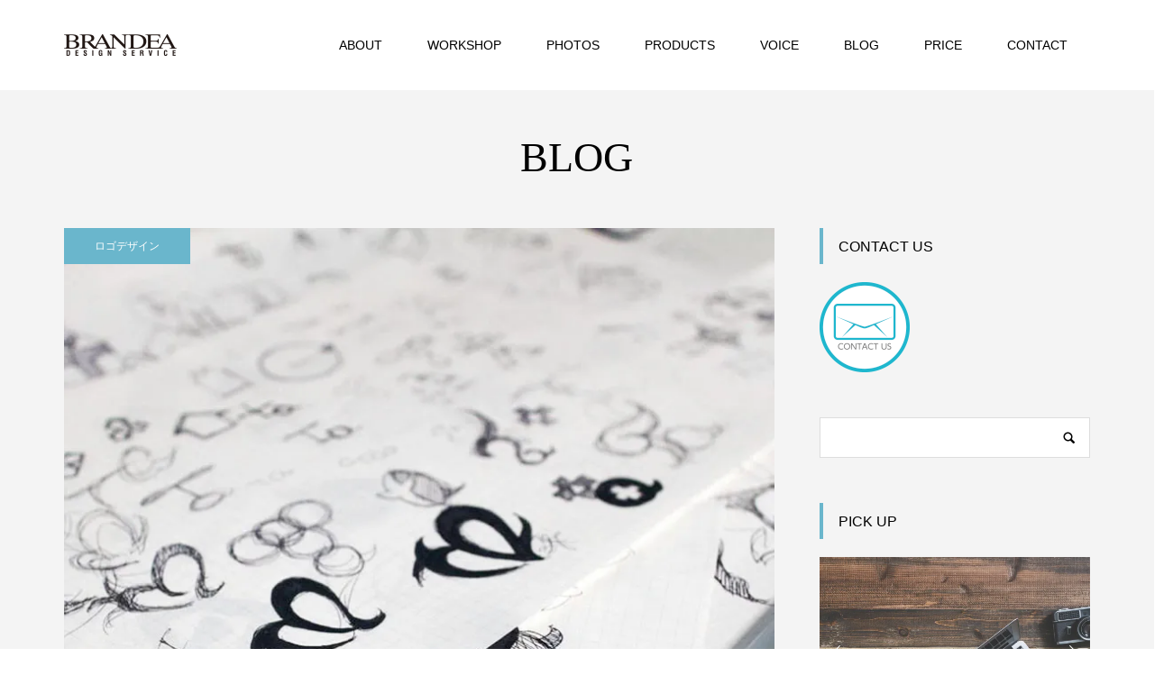

--- FILE ---
content_type: text/html; charset=UTF-8
request_url: https://brandea.info/blog_150330/
body_size: 18730
content:
<!DOCTYPE html>
<html dir="ltr" lang="ja" prefix="og: https://ogp.me/ns#">
<head >
<meta charset="UTF-8">
<meta name="description" content="今回は「アイデア」のお話を少し。特にロゴデザインのアイデア出しにはデザインがシンプルなだけに毎度苦労するのですが、自分としてはそういう仕事こそやりがいを感じます。「いいのを思いついたぞ！」「うーん。">
<meta name="viewport" content="width=device-width">
<title>プロが教えるロゴデザイン アイデア出しのコツ。</title>

		<!-- All in One SEO 4.9.3 - aioseo.com -->
	<meta name="description" content="ロゴデザインなどデザインのアイデアを展開するには全てを肯定する事が重要で、出てきたアイデアは否定（消去）せず、とにかく振り返らずに思考を走らせて、どんどん出し続けます。くだらないかな？と思っても、とりあえず形にしてみる。絶対にこの段階で良し悪しの精査をしないのがコツです！" />
	<meta name="robots" content="max-snippet:-1, max-image-preview:large, max-video-preview:-1" />
	<meta name="author" content="ナカムラトシヤ"/>
	<meta name="google-site-verification" content="Z3ARq30hFCnvREWfJFksWkrE4TZIpzhFTb64WsAnuSY" />
	<meta name="keywords" content="ロゴデザイン,アイデア,コツ,,ロゴデザイン" />
	<link rel="canonical" href="https://brandea.info/blog_150330/" />
	<meta name="generator" content="All in One SEO (AIOSEO) 4.9.3" />
		<meta property="og:locale" content="ja_JP" />
		<meta property="og:site_name" content="小さなビジネスのブランディング・各種デザイン＆撮影をトータルプロデュース" />
		<meta property="og:type" content="article" />
		<meta property="og:title" content="プロが教えるロゴデザイン アイデア出しのコツ。" />
		<meta property="og:description" content="ロゴデザインなどデザインのアイデアを展開するには全てを肯定する事が重要で、出てきたアイデアは否定（消去）せず、とにかく振り返らずに思考を走らせて、どんどん出し続けます。くだらないかな？と思っても、とりあえず形にしてみる。絶対にこの段階で良し悪しの精査をしないのがコツです！" />
		<meta property="og:url" content="https://brandea.info/blog_150330/" />
		<meta property="article:published_time" content="2015-03-30T05:52:06+00:00" />
		<meta property="article:modified_time" content="2019-10-25T16:53:45+00:00" />
		<meta property="article:author" content="https://www.facebook.com/brandea.ds/" />
		<meta name="twitter:card" content="summary" />
		<meta name="twitter:title" content="プロが教えるロゴデザイン アイデア出しのコツ。" />
		<meta name="twitter:description" content="ロゴデザインなどデザインのアイデアを展開するには全てを肯定する事が重要で、出てきたアイデアは否定（消去）せず、とにかく振り返らずに思考を走らせて、どんどん出し続けます。くだらないかな？と思っても、とりあえず形にしてみる。絶対にこの段階で良し悪しの精査をしないのがコツです！" />
		<script type="application/ld+json" class="aioseo-schema">
			{"@context":"https:\/\/schema.org","@graph":[{"@type":"Article","@id":"https:\/\/brandea.info\/blog_150330\/#article","name":"\u30d7\u30ed\u304c\u6559\u3048\u308b\u30ed\u30b4\u30c7\u30b6\u30a4\u30f3 \u30a2\u30a4\u30c7\u30a2\u51fa\u3057\u306e\u30b3\u30c4\u3002","headline":"\u30d7\u30ed\u304c\u6559\u3048\u308b\u30ed\u30b4\u30c7\u30b6\u30a4\u30f3 \u30a2\u30a4\u30c7\u30a2\u51fa\u3057\u306e\u30b3\u30c4\u3002","author":{"@id":"https:\/\/brandea.info\/author\/antenna-gds\/#author"},"publisher":{"@id":"https:\/\/brandea.info\/#organization"},"image":{"@type":"ImageObject","url":"https:\/\/i0.wp.com\/brandea.info\/wp-content\/uploads\/2015\/03\/idea.jpg?fit=800%2C800&ssl=1","width":800,"height":800,"caption":"\u30c7\u30b6\u30a4\u30f3\u30a2\u30a4\u30c7\u30a2\u51fa\u3057"},"datePublished":"2015-03-30T14:52:06+09:00","dateModified":"2019-10-26T01:53:45+09:00","inLanguage":"ja","mainEntityOfPage":{"@id":"https:\/\/brandea.info\/blog_150330\/#webpage"},"isPartOf":{"@id":"https:\/\/brandea.info\/blog_150330\/#webpage"},"articleSection":"\u30ed\u30b4\u30c7\u30b6\u30a4\u30f3, \u30ed\u30b4\u30c7\u30b6\u30a4\u30f3, \u30a2\u30a4\u30c7\u30a2, \u30d7\u30ed\u304c\u6559\u3048\u308b"},{"@type":"BreadcrumbList","@id":"https:\/\/brandea.info\/blog_150330\/#breadcrumblist","itemListElement":[{"@type":"ListItem","@id":"https:\/\/brandea.info#listItem","position":1,"name":"\u30db\u30fc\u30e0","item":"https:\/\/brandea.info","nextItem":{"@type":"ListItem","@id":"https:\/\/brandea.info\/category\/logo_design\/#listItem","name":"\u30ed\u30b4\u30c7\u30b6\u30a4\u30f3"}},{"@type":"ListItem","@id":"https:\/\/brandea.info\/category\/logo_design\/#listItem","position":2,"name":"\u30ed\u30b4\u30c7\u30b6\u30a4\u30f3","item":"https:\/\/brandea.info\/category\/logo_design\/","nextItem":{"@type":"ListItem","@id":"https:\/\/brandea.info\/blog_150330\/#listItem","name":"\u30d7\u30ed\u304c\u6559\u3048\u308b\u30ed\u30b4\u30c7\u30b6\u30a4\u30f3 \u30a2\u30a4\u30c7\u30a2\u51fa\u3057\u306e\u30b3\u30c4\u3002"},"previousItem":{"@type":"ListItem","@id":"https:\/\/brandea.info#listItem","name":"\u30db\u30fc\u30e0"}},{"@type":"ListItem","@id":"https:\/\/brandea.info\/blog_150330\/#listItem","position":3,"name":"\u30d7\u30ed\u304c\u6559\u3048\u308b\u30ed\u30b4\u30c7\u30b6\u30a4\u30f3 \u30a2\u30a4\u30c7\u30a2\u51fa\u3057\u306e\u30b3\u30c4\u3002","previousItem":{"@type":"ListItem","@id":"https:\/\/brandea.info\/category\/logo_design\/#listItem","name":"\u30ed\u30b4\u30c7\u30b6\u30a4\u30f3"}}]},{"@type":"Organization","@id":"https:\/\/brandea.info\/#organization","name":"\u5c0f\u3055\u306a\u30d3\u30b8\u30cd\u30b9\u306e\u30d6\u30e9\u30f3\u30c7\u30a3\u30f3\u30b0\u30fb\u30c7\u30b6\u30a4\u30f3\u30fb\u5199\u771f\u64ae\u5f71\u30fb\u8d77\u696d\u958b\u696d\u30b5\u30dd\u30fc\u30c8\uff20BDS","url":"https:\/\/brandea.info\/"},{"@type":"Person","@id":"https:\/\/brandea.info\/author\/antenna-gds\/#author","url":"https:\/\/brandea.info\/author\/antenna-gds\/","name":"\u30ca\u30ab\u30e0\u30e9\u30c8\u30b7\u30e4","sameAs":["https:\/\/www.facebook.com\/brandea.ds\/"]},{"@type":"WebPage","@id":"https:\/\/brandea.info\/blog_150330\/#webpage","url":"https:\/\/brandea.info\/blog_150330\/","name":"\u30d7\u30ed\u304c\u6559\u3048\u308b\u30ed\u30b4\u30c7\u30b6\u30a4\u30f3 \u30a2\u30a4\u30c7\u30a2\u51fa\u3057\u306e\u30b3\u30c4\u3002","description":"\u30ed\u30b4\u30c7\u30b6\u30a4\u30f3\u306a\u3069\u30c7\u30b6\u30a4\u30f3\u306e\u30a2\u30a4\u30c7\u30a2\u3092\u5c55\u958b\u3059\u308b\u306b\u306f\u5168\u3066\u3092\u80af\u5b9a\u3059\u308b\u4e8b\u304c\u91cd\u8981\u3067\u3001\u51fa\u3066\u304d\u305f\u30a2\u30a4\u30c7\u30a2\u306f\u5426\u5b9a\uff08\u6d88\u53bb\uff09\u305b\u305a\u3001\u3068\u306b\u304b\u304f\u632f\u308a\u8fd4\u3089\u305a\u306b\u601d\u8003\u3092\u8d70\u3089\u305b\u3066\u3001\u3069\u3093\u3069\u3093\u51fa\u3057\u7d9a\u3051\u307e\u3059\u3002\u304f\u3060\u3089\u306a\u3044\u304b\u306a\uff1f\u3068\u601d\u3063\u3066\u3082\u3001\u3068\u308a\u3042\u3048\u305a\u5f62\u306b\u3057\u3066\u307f\u308b\u3002\u7d76\u5bfe\u306b\u3053\u306e\u6bb5\u968e\u3067\u826f\u3057\u60aa\u3057\u306e\u7cbe\u67fb\u3092\u3057\u306a\u3044\u306e\u304c\u30b3\u30c4\u3067\u3059\uff01","inLanguage":"ja","isPartOf":{"@id":"https:\/\/brandea.info\/#website"},"breadcrumb":{"@id":"https:\/\/brandea.info\/blog_150330\/#breadcrumblist"},"author":{"@id":"https:\/\/brandea.info\/author\/antenna-gds\/#author"},"creator":{"@id":"https:\/\/brandea.info\/author\/antenna-gds\/#author"},"image":{"@type":"ImageObject","url":"https:\/\/i0.wp.com\/brandea.info\/wp-content\/uploads\/2015\/03\/idea.jpg?fit=800%2C800&ssl=1","@id":"https:\/\/brandea.info\/blog_150330\/#mainImage","width":800,"height":800,"caption":"\u30c7\u30b6\u30a4\u30f3\u30a2\u30a4\u30c7\u30a2\u51fa\u3057"},"primaryImageOfPage":{"@id":"https:\/\/brandea.info\/blog_150330\/#mainImage"},"datePublished":"2015-03-30T14:52:06+09:00","dateModified":"2019-10-26T01:53:45+09:00"},{"@type":"WebSite","@id":"https:\/\/brandea.info\/#website","url":"https:\/\/brandea.info\/","name":"\u5c0f\u3055\u306a\u30d3\u30b8\u30cd\u30b9\u306e\u30d6\u30e9\u30f3\u30c7\u30a3\u30f3\u30b0\u30fb\u30c7\u30b6\u30a4\u30f3\u30fb\u5199\u771f\u64ae\u5f71\u30fb\u8d77\u696d\u958b\u696d\u30b5\u30dd\u30fc\u30c8\uff20BDS","inLanguage":"ja","publisher":{"@id":"https:\/\/brandea.info\/#organization"}}]}
		</script>
		<!-- All in One SEO -->

<link rel='dns-prefetch' href='//stats.wp.com' />
<link rel='dns-prefetch' href='//v0.wordpress.com' />
<link rel='dns-prefetch' href='//i0.wp.com' />
<link rel='stylesheet' id='wp-block-library-css' href='https://brandea.info/wp-includes/css/dist/block-library/style.min.css?ver=6.5.7' type='text/css' media='all' />
<link rel='stylesheet' id='aioseo/css/src/vue/standalone/blocks/table-of-contents/global.scss-css' href='https://brandea.info/wp-content/plugins/all-in-one-seo-pack/dist/Lite/assets/css/table-of-contents/global.e90f6d47.css?ver=4.9.3' type='text/css' media='all' />
<link rel='stylesheet' id='mediaelement-css' href='https://brandea.info/wp-includes/js/mediaelement/mediaelementplayer-legacy.min.css?ver=4.2.17' type='text/css' media='all' />
<link rel='stylesheet' id='wp-mediaelement-css' href='https://brandea.info/wp-includes/js/mediaelement/wp-mediaelement.min.css?ver=6.5.7' type='text/css' media='all' />
<style id='jetpack-sharing-buttons-style-inline-css' type='text/css'>
.jetpack-sharing-buttons__services-list{display:flex;flex-direction:row;flex-wrap:wrap;gap:0;list-style-type:none;margin:5px;padding:0}.jetpack-sharing-buttons__services-list.has-small-icon-size{font-size:12px}.jetpack-sharing-buttons__services-list.has-normal-icon-size{font-size:16px}.jetpack-sharing-buttons__services-list.has-large-icon-size{font-size:24px}.jetpack-sharing-buttons__services-list.has-huge-icon-size{font-size:36px}@media print{.jetpack-sharing-buttons__services-list{display:none!important}}.editor-styles-wrapper .wp-block-jetpack-sharing-buttons{gap:0;padding-inline-start:0}ul.jetpack-sharing-buttons__services-list.has-background{padding:1.25em 2.375em}
</style>
<style id='classic-theme-styles-inline-css' type='text/css'>
/*! This file is auto-generated */
.wp-block-button__link{color:#fff;background-color:#32373c;border-radius:9999px;box-shadow:none;text-decoration:none;padding:calc(.667em + 2px) calc(1.333em + 2px);font-size:1.125em}.wp-block-file__button{background:#32373c;color:#fff;text-decoration:none}
</style>
<style id='global-styles-inline-css' type='text/css'>
body{--wp--preset--color--black: #000000;--wp--preset--color--cyan-bluish-gray: #abb8c3;--wp--preset--color--white: #ffffff;--wp--preset--color--pale-pink: #f78da7;--wp--preset--color--vivid-red: #cf2e2e;--wp--preset--color--luminous-vivid-orange: #ff6900;--wp--preset--color--luminous-vivid-amber: #fcb900;--wp--preset--color--light-green-cyan: #7bdcb5;--wp--preset--color--vivid-green-cyan: #00d084;--wp--preset--color--pale-cyan-blue: #8ed1fc;--wp--preset--color--vivid-cyan-blue: #0693e3;--wp--preset--color--vivid-purple: #9b51e0;--wp--preset--gradient--vivid-cyan-blue-to-vivid-purple: linear-gradient(135deg,rgba(6,147,227,1) 0%,rgb(155,81,224) 100%);--wp--preset--gradient--light-green-cyan-to-vivid-green-cyan: linear-gradient(135deg,rgb(122,220,180) 0%,rgb(0,208,130) 100%);--wp--preset--gradient--luminous-vivid-amber-to-luminous-vivid-orange: linear-gradient(135deg,rgba(252,185,0,1) 0%,rgba(255,105,0,1) 100%);--wp--preset--gradient--luminous-vivid-orange-to-vivid-red: linear-gradient(135deg,rgba(255,105,0,1) 0%,rgb(207,46,46) 100%);--wp--preset--gradient--very-light-gray-to-cyan-bluish-gray: linear-gradient(135deg,rgb(238,238,238) 0%,rgb(169,184,195) 100%);--wp--preset--gradient--cool-to-warm-spectrum: linear-gradient(135deg,rgb(74,234,220) 0%,rgb(151,120,209) 20%,rgb(207,42,186) 40%,rgb(238,44,130) 60%,rgb(251,105,98) 80%,rgb(254,248,76) 100%);--wp--preset--gradient--blush-light-purple: linear-gradient(135deg,rgb(255,206,236) 0%,rgb(152,150,240) 100%);--wp--preset--gradient--blush-bordeaux: linear-gradient(135deg,rgb(254,205,165) 0%,rgb(254,45,45) 50%,rgb(107,0,62) 100%);--wp--preset--gradient--luminous-dusk: linear-gradient(135deg,rgb(255,203,112) 0%,rgb(199,81,192) 50%,rgb(65,88,208) 100%);--wp--preset--gradient--pale-ocean: linear-gradient(135deg,rgb(255,245,203) 0%,rgb(182,227,212) 50%,rgb(51,167,181) 100%);--wp--preset--gradient--electric-grass: linear-gradient(135deg,rgb(202,248,128) 0%,rgb(113,206,126) 100%);--wp--preset--gradient--midnight: linear-gradient(135deg,rgb(2,3,129) 0%,rgb(40,116,252) 100%);--wp--preset--font-size--small: 13px;--wp--preset--font-size--medium: 20px;--wp--preset--font-size--large: 36px;--wp--preset--font-size--x-large: 42px;--wp--preset--spacing--20: 0.44rem;--wp--preset--spacing--30: 0.67rem;--wp--preset--spacing--40: 1rem;--wp--preset--spacing--50: 1.5rem;--wp--preset--spacing--60: 2.25rem;--wp--preset--spacing--70: 3.38rem;--wp--preset--spacing--80: 5.06rem;--wp--preset--shadow--natural: 6px 6px 9px rgba(0, 0, 0, 0.2);--wp--preset--shadow--deep: 12px 12px 50px rgba(0, 0, 0, 0.4);--wp--preset--shadow--sharp: 6px 6px 0px rgba(0, 0, 0, 0.2);--wp--preset--shadow--outlined: 6px 6px 0px -3px rgba(255, 255, 255, 1), 6px 6px rgba(0, 0, 0, 1);--wp--preset--shadow--crisp: 6px 6px 0px rgba(0, 0, 0, 1);}:where(.is-layout-flex){gap: 0.5em;}:where(.is-layout-grid){gap: 0.5em;}body .is-layout-flex{display: flex;}body .is-layout-flex{flex-wrap: wrap;align-items: center;}body .is-layout-flex > *{margin: 0;}body .is-layout-grid{display: grid;}body .is-layout-grid > *{margin: 0;}:where(.wp-block-columns.is-layout-flex){gap: 2em;}:where(.wp-block-columns.is-layout-grid){gap: 2em;}:where(.wp-block-post-template.is-layout-flex){gap: 1.25em;}:where(.wp-block-post-template.is-layout-grid){gap: 1.25em;}.has-black-color{color: var(--wp--preset--color--black) !important;}.has-cyan-bluish-gray-color{color: var(--wp--preset--color--cyan-bluish-gray) !important;}.has-white-color{color: var(--wp--preset--color--white) !important;}.has-pale-pink-color{color: var(--wp--preset--color--pale-pink) !important;}.has-vivid-red-color{color: var(--wp--preset--color--vivid-red) !important;}.has-luminous-vivid-orange-color{color: var(--wp--preset--color--luminous-vivid-orange) !important;}.has-luminous-vivid-amber-color{color: var(--wp--preset--color--luminous-vivid-amber) !important;}.has-light-green-cyan-color{color: var(--wp--preset--color--light-green-cyan) !important;}.has-vivid-green-cyan-color{color: var(--wp--preset--color--vivid-green-cyan) !important;}.has-pale-cyan-blue-color{color: var(--wp--preset--color--pale-cyan-blue) !important;}.has-vivid-cyan-blue-color{color: var(--wp--preset--color--vivid-cyan-blue) !important;}.has-vivid-purple-color{color: var(--wp--preset--color--vivid-purple) !important;}.has-black-background-color{background-color: var(--wp--preset--color--black) !important;}.has-cyan-bluish-gray-background-color{background-color: var(--wp--preset--color--cyan-bluish-gray) !important;}.has-white-background-color{background-color: var(--wp--preset--color--white) !important;}.has-pale-pink-background-color{background-color: var(--wp--preset--color--pale-pink) !important;}.has-vivid-red-background-color{background-color: var(--wp--preset--color--vivid-red) !important;}.has-luminous-vivid-orange-background-color{background-color: var(--wp--preset--color--luminous-vivid-orange) !important;}.has-luminous-vivid-amber-background-color{background-color: var(--wp--preset--color--luminous-vivid-amber) !important;}.has-light-green-cyan-background-color{background-color: var(--wp--preset--color--light-green-cyan) !important;}.has-vivid-green-cyan-background-color{background-color: var(--wp--preset--color--vivid-green-cyan) !important;}.has-pale-cyan-blue-background-color{background-color: var(--wp--preset--color--pale-cyan-blue) !important;}.has-vivid-cyan-blue-background-color{background-color: var(--wp--preset--color--vivid-cyan-blue) !important;}.has-vivid-purple-background-color{background-color: var(--wp--preset--color--vivid-purple) !important;}.has-black-border-color{border-color: var(--wp--preset--color--black) !important;}.has-cyan-bluish-gray-border-color{border-color: var(--wp--preset--color--cyan-bluish-gray) !important;}.has-white-border-color{border-color: var(--wp--preset--color--white) !important;}.has-pale-pink-border-color{border-color: var(--wp--preset--color--pale-pink) !important;}.has-vivid-red-border-color{border-color: var(--wp--preset--color--vivid-red) !important;}.has-luminous-vivid-orange-border-color{border-color: var(--wp--preset--color--luminous-vivid-orange) !important;}.has-luminous-vivid-amber-border-color{border-color: var(--wp--preset--color--luminous-vivid-amber) !important;}.has-light-green-cyan-border-color{border-color: var(--wp--preset--color--light-green-cyan) !important;}.has-vivid-green-cyan-border-color{border-color: var(--wp--preset--color--vivid-green-cyan) !important;}.has-pale-cyan-blue-border-color{border-color: var(--wp--preset--color--pale-cyan-blue) !important;}.has-vivid-cyan-blue-border-color{border-color: var(--wp--preset--color--vivid-cyan-blue) !important;}.has-vivid-purple-border-color{border-color: var(--wp--preset--color--vivid-purple) !important;}.has-vivid-cyan-blue-to-vivid-purple-gradient-background{background: var(--wp--preset--gradient--vivid-cyan-blue-to-vivid-purple) !important;}.has-light-green-cyan-to-vivid-green-cyan-gradient-background{background: var(--wp--preset--gradient--light-green-cyan-to-vivid-green-cyan) !important;}.has-luminous-vivid-amber-to-luminous-vivid-orange-gradient-background{background: var(--wp--preset--gradient--luminous-vivid-amber-to-luminous-vivid-orange) !important;}.has-luminous-vivid-orange-to-vivid-red-gradient-background{background: var(--wp--preset--gradient--luminous-vivid-orange-to-vivid-red) !important;}.has-very-light-gray-to-cyan-bluish-gray-gradient-background{background: var(--wp--preset--gradient--very-light-gray-to-cyan-bluish-gray) !important;}.has-cool-to-warm-spectrum-gradient-background{background: var(--wp--preset--gradient--cool-to-warm-spectrum) !important;}.has-blush-light-purple-gradient-background{background: var(--wp--preset--gradient--blush-light-purple) !important;}.has-blush-bordeaux-gradient-background{background: var(--wp--preset--gradient--blush-bordeaux) !important;}.has-luminous-dusk-gradient-background{background: var(--wp--preset--gradient--luminous-dusk) !important;}.has-pale-ocean-gradient-background{background: var(--wp--preset--gradient--pale-ocean) !important;}.has-electric-grass-gradient-background{background: var(--wp--preset--gradient--electric-grass) !important;}.has-midnight-gradient-background{background: var(--wp--preset--gradient--midnight) !important;}.has-small-font-size{font-size: var(--wp--preset--font-size--small) !important;}.has-medium-font-size{font-size: var(--wp--preset--font-size--medium) !important;}.has-large-font-size{font-size: var(--wp--preset--font-size--large) !important;}.has-x-large-font-size{font-size: var(--wp--preset--font-size--x-large) !important;}
.wp-block-navigation a:where(:not(.wp-element-button)){color: inherit;}
:where(.wp-block-post-template.is-layout-flex){gap: 1.25em;}:where(.wp-block-post-template.is-layout-grid){gap: 1.25em;}
:where(.wp-block-columns.is-layout-flex){gap: 2em;}:where(.wp-block-columns.is-layout-grid){gap: 2em;}
.wp-block-pullquote{font-size: 1.5em;line-height: 1.6;}
</style>
<link rel='stylesheet' id='toc-screen-css' href='https://brandea.info/wp-content/plugins/table-of-contents-plus/screen.min.css?ver=2411.1' type='text/css' media='all' />
<link rel='stylesheet' id='famous-style-css' href='https://brandea.info/wp-content/themes/famous_tcd064/style.css?ver=1.7.2' type='text/css' media='all' />
<link rel='stylesheet' id='famous-slick-css' href='https://brandea.info/wp-content/themes/famous_tcd064/css/slick.min.css?ver=6.5.7' type='text/css' media='all' />
<link rel='stylesheet' id='sns-button-css' href='https://brandea.info/wp-content/themes/famous_tcd064/css/sns-botton.css?ver=1.7.2' type='text/css' media='all' />
<script type="text/javascript" src="https://brandea.info/wp-includes/js/jquery/jquery.min.js?ver=3.7.1" id="jquery-core-js"></script>
<script type="text/javascript" src="https://brandea.info/wp-includes/js/jquery/jquery-migrate.min.js?ver=3.4.1" id="jquery-migrate-js"></script>
<link rel="https://api.w.org/" href="https://brandea.info/wp-json/" /><link rel="alternate" type="application/json" href="https://brandea.info/wp-json/wp/v2/posts/585" /><link rel="EditURI" type="application/rsd+xml" title="RSD" href="https://brandea.info/xmlrpc.php?rsd" />
<meta name="generator" content="WordPress 6.5.7" />
<link rel='shortlink' href='https://wp.me/p5zL1Z-9r' />
<link rel="alternate" type="application/json+oembed" href="https://brandea.info/wp-json/oembed/1.0/embed?url=https%3A%2F%2Fbrandea.info%2Fblog_150330%2F" />
<link rel="alternate" type="text/xml+oembed" href="https://brandea.info/wp-json/oembed/1.0/embed?url=https%3A%2F%2Fbrandea.info%2Fblog_150330%2F&#038;format=xml" />
<script>
  (function(i,s,o,g,r,a,m){i['GoogleAnalyticsObject']=r;i[r]=i[r]||function(){
  (i[r].q=i[r].q||[]).push(arguments)},i[r].l=1*new Date();a=s.createElement(o),
  m=s.getElementsByTagName(o)[0];a.async=1;a.src=g;m.parentNode.insertBefore(a,m)
  })(window,document,'script','//www.google-analytics.com/analytics.js','ga');

  ga('create', 'UA-49619085-2', 'auto');
  ga('send', 'pageview');

</script><link rel="Shortcut Icon" type="image/x-icon" href="https://brandea.info/wp-content/uploads/2018/02/favicon.ico" />
<link rel="apple-touch-icon-precomposed" href="https://brandea.info/wp-content/uploads/2018/02/apple-touch-icon.png" />
	<style>img#wpstats{display:none}</style>
		<style>
.p-button:hover, .p-category-item:hover, .p-entry-works__pager .p-pager__item a:hover, .c-comment__form-submit:hover, c-comment__password-protected, .c-pw__btn--register, .c-pw__btn { background-color: #000000; }
.c-comment__tab-item.is-active a, .c-comment__tab-item a:hover, .c-comment__tab-item.is-active p { background-color: #000000; border-color: #000000; }
.c-comment__tab-item.is-active a:after, .c-comment__tab-item.is-active p:after { border-top-color: #000000; }
.p-breadcrumb__item a:hover, .p-social-nav a:hover, .p-gallery-modal__button:hover, .p-modal-cta__close:hover, .p-index-archive__item-category:hover, .p-widget-categories .toggle-children:hover, .p-widget .searchform #searchsubmit:hover, .p-widget-search .p-widget-search__submit:hover, .slick-arrow:hover { color: #6ab6cc; }
.p-button, .p-pagetop a, .p-category-item, .p-page-links > span, .p-pager__item .current, .p-page-links a:hover, .p-pager__item a:hover, .p-works-gallery__filter-item.is-active span, .slick-dots li.slick-active button, .slick-dots li:hover button { background-color: #6ab6cc; }
.p-headline, .p-widget__title { border-color: #6ab6cc; }
a:hover, .p-entry__body a:hover, .custom-html-widget a:hover, .p-author__box a:hover, a:hover .p-article__title, .p-entry-nav a:hover, .p-works-gallery__filter-item:hover span, .p-entry__body .pb_simple_table a:hover { color: #999999; }
.p-pagetop a:hover { background-color: #999999; }
.p-entry__body a, .custom-html-widget a { color: #6ab6cc; }
body, input, textarea { font-family: "Segoe UI", Verdana, "游ゴシック", YuGothic, "Hiragino Kaku Gothic ProN", Meiryo, sans-serif; }
.p-logo, .p-page-header__title, .p-entry-works__title, .p-modal-cta__catch, .p-header-content__catch, .p-header-content__desc, .p-cb__item-headline, .p-index-about__image-label {
font-family: "Times New Roman", "游明朝", "Yu Mincho", "游明朝体", "YuMincho", "ヒラギノ明朝 Pro W3", "Hiragino Mincho Pro", "HiraMinProN-W3", "HGS明朝E", "ＭＳ Ｐ明朝", "MS PMincho", serif;
font-weight: 500;
}
.c-load--type1 { border: 3px solid rgba(153, 153, 153, 0.2); border-top-color: #000000; }
.p-hover-effect--type1:hover img { -webkit-transform: scale(1.2) rotate(2deg); -moz-transform: scale(1.2) rotate(2deg); -ms-transform: scale(1.2) rotate(2deg); transform: scale(1.2) rotate(2deg); }
.p-hover-effect--type2 img { margin-left: -8px; }
.p-hover-effect--type2:hover img { margin-left: 8px; }
.p-hover-effect--type2:hover .p-hover-effect__image { background: #000000; }
.p-hover-effect--type2:hover img { opacity: 0.5 }
.p-hover-effect--type3:hover .p-hover-effect__image { background: #000000; }
.p-hover-effect--type3:hover img { opacity: 0.5; }
.p-entry__title { font-size: 30px; }
.p-entry__title, .p-article-post__title { color: #000000; }
.p-entry__body { font-size: 14px; }
.p-entry__body, .p-entry__body .pb_simple_table a { color: #000000; }
.p-entry-information__title { font-size: 30px; }
.p-entry-information__title, .p-article-information__title { color: #000000; }
.p-entry-information__body, .p-entry-information__body .pb_simple_table a { color: #000000; font-size: 16px; }
.p-entry-works__title { color: #000000; font-size: 40px; }
.p-entry-works__body { color: #000000; font-size: 14px; }
.p-gallery-modal__overlay { background: rgba(0, 0, 0, 0.5); }
.p-article-voice__title { color: #000000; font-size: 16px; }
.p-entry-voice__body { color: #000000; font-size: 14px; }
.l-header__bar { background: rgba(255, 255, 255, 1); }
body.l-header__fix .is-header-fixed .l-header__bar { background: rgba(255, 255, 255, 0.8); }
.p-header__logo--text { font-size: 30px; }
.p-footer__logo--text { font-size: 30px; }
.l-header a, .p-global-nav a { color: #000000; }
.p-global-nav .sub-menu { background-color: #000000; }
.p-global-nav .sub-menu a { color: #ffffff; }
.p-global-nav .sub-menu a:hover, .p-global-nav .sub-menu .current-menu-item > a { background-color: #6ab6cc; color: #ffffff; }
.p-footer-info, .p-footer__logo--text a { color: #000000; }
.p-footer-info.has-bg-image::after { background-color: rgba(255,255,255, 0); }
.p-footer-info__desc { font-size: 14px; }
.p-footer-info .p-social-nav a { color: #000000; }
.p-footer-info .p-social-nav a:hover { color: #ee3c00; }
.p-footer-nav__container { background-color: #ffffff; }
.p-footer-nav, .p-footer-nav li a { color: #000000; }
.p-footer-nav li a:hover { color: #666666; }
.p-copyright { background-color: #000000; color: #ffffff; }
@media (min-width: 1200px) {
	.p-global-nav a:hover, .p-global-nav > li:hover > a, .p-global-nav > li.current-menu-item > a, .p-global-nav > li.is-active > a { color: #6ab6cc; }
}
@media only screen and (max-width: 1199px) {
	.l-header__bar { background-color: rgba(255, 255, 255, 1); }
	.p-header__logo--text { font-size: 24px; }
	.p-global-nav { background-color: rgba(0,0,0, 1); }
	.p-global-nav a { color: #ffffff; }
	.p-global-nav a:hover, .p-global-nav .current-menu-item > a { background-color: rgba(106,182,204, 1); color: #ffffff; }
}
@media only screen and (max-width: 991px) {
	.p-footer__logo--text { font-size: 24px; }
	.p-footer-info__desc { font-size: 14px; }
	.p-entry__title { font-size: 18px; }
	.p-entry__body { font-size: 14px; }
	.p-entry-information__title { font-size: 18px; }
	.p-entry-information__body { font-size: 14px; }
	.p-entry-works__title { font-size: 34px; }
	.p-entry-works__body { font-size: 14px; }
	.p-article-voice__title { font-size: 16px; }
	.p-entry-voice__body { font-size: 14px; }
}
@media only screen and (max-width: 1199px){
.p-header__logo--mobile {
   display: none;
}}

@media only screen and (max-width: 1199px){
.p-header__logo {
   display: block;
}}


/* 箇条書きの行間css番号付き */
ol li {
padding-top:15px;
padding-bottom:15px;
}

/* 箇条書きの行間css番号無し */
 ul li {
 padding-top:10px;
 padding-bottom:10px;
 }</style>
<style type="text/css">

</style>
</head>
<body class="post-template-default single single-post postid-585 single-format-standard wp-embed-responsive l-sidebar--type2 l-header--type2 l-header--type2--mobile l-header__fix l-header__fix--mobile">
<header id="js-header" class="l-header">
	<div class="l-header__bar p-header__bar">
		<div class="p-header__bar__inner l-inner">
			<div class="p-logo p-header__logo p-header__logo--retina">
				<a href="https://brandea.info/"><img src="https://i0.wp.com/brandea.info/wp-content/uploads/2019/07/bds_logo_250_black.png?fit=250%2C48&amp;ssl=1" alt="小さなビジネスのブランディング・デザイン・写真撮影・起業開業サポート＠BDS" width="125"></a>
			</div>
			<div class="p-logo p-header__logo--mobile p-header__logo--retina">
				<a href="https://brandea.info/"><img src="https://i0.wp.com/brandea.info/wp-content/uploads/2019/07/bds_logo_128_black.png?fit=128%2C25&amp;ssl=1" alt="小さなビジネスのブランディング・デザイン・写真撮影・起業開業サポート＠BDS" width="64"></a>
			</div>
			<a href="#" id="js-menu-button" class="p-menu-button c-menu-button"></a>
<nav class="p-global-nav__container"><ul id="js-global-nav" class="p-global-nav"><li id="menu-item-3778" class="menu-item menu-item-type-custom menu-item-object-custom menu-item-has-children menu-item-3778"><a href="http://brandea.info/what_bds/">ABOUT<span></span></a>
<ul class="sub-menu">
	<li id="menu-item-3833" class="menu-item menu-item-type-custom menu-item-object-custom menu-item-3833"><a href="http://brandea.info/what_bds/">コンセプト<span></span></a></li>
	<li id="menu-item-3808" class="menu-item menu-item-type-custom menu-item-object-custom menu-item-3808"><a href="http://brandea.info/brand-designer/">デザイナー・フォトグラファー<span></span></a></li>
	<li id="menu-item-3809" class="menu-item menu-item-type-custom menu-item-object-custom menu-item-3809"><a href="http://brandea.info/faq/">FAQ<span></span></a></li>
</ul>
</li>
<li id="menu-item-4734" class="menu-item menu-item-type-post_type menu-item-object-page menu-item-4734"><a href="https://brandea.info/design-workshop/">WORKSHOP<span></span></a></li>
<li id="menu-item-4303" class="menu-item menu-item-type-custom menu-item-object-custom menu-item-4303"><a href="https://brandea.info/photos/">PHOTOS<span></span></a></li>
<li id="menu-item-3779" class="menu-item menu-item-type-custom menu-item-object-custom menu-item-has-children menu-item-3779"><a>PRODUCTS<span></span></a>
<ul class="sub-menu">
	<li id="menu-item-3878" class="menu-item menu-item-type-custom menu-item-object-custom menu-item-3878"><a href="http://brandea.info/product/">プロダクツ一覧<span></span></a></li>
	<li id="menu-item-3994" class="menu-item menu-item-type-post_type menu-item-object-page menu-item-3994"><a href="https://brandea.info/design_option/">BDSの制作メニュー<span></span></a></li>
	<li id="menu-item-3947" class="menu-item menu-item-type-post_type menu-item-object-page menu-item-3947"><a href="https://brandea.info/logo_design/">ロゴデザイン<span></span></a></li>
	<li id="menu-item-4534" class="menu-item menu-item-type-taxonomy menu-item-object-category menu-item-4534"><a href="https://brandea.info/category/web_design/">WEBデザイン<span></span></a></li>
	<li id="menu-item-4712" class="menu-item menu-item-type-post_type menu-item-object-page menu-item-4712"><a href="https://brandea.info/menu_design/">メニューデザイン<span></span></a></li>
	<li id="menu-item-3882" class="menu-item menu-item-type-post_type menu-item-object-page menu-item-3882"><a href="https://brandea.info/business_card/">カードデザイン<span></span></a></li>
	<li id="menu-item-3872" class="menu-item menu-item-type-post_type menu-item-object-page menu-item-3872"><a href="https://brandea.info/design_step/">ワークフロー<span></span></a></li>
</ul>
</li>
<li id="menu-item-3780" class="menu-item menu-item-type-custom menu-item-object-custom menu-item-has-children menu-item-3780"><a href="http://brandea.info/voice/">VOICE<span></span></a>
<ul class="sub-menu">
	<li id="menu-item-3811" class="menu-item menu-item-type-post_type menu-item-object-page menu-item-3811"><a href="https://brandea.info/users_voice/">お客さまの声<span></span></a></li>
</ul>
</li>
<li id="menu-item-3781" class="menu-item menu-item-type-custom menu-item-object-custom menu-item-3781"><a href="http://brandea.info/blog-all/">BLOG<span></span></a></li>
<li id="menu-item-3813" class="menu-item menu-item-type-post_type menu-item-object-page menu-item-3813"><a href="https://brandea.info/price/">PRICE<span></span></a></li>
<li id="menu-item-4593" class="menu-item menu-item-type-custom menu-item-object-custom menu-item-has-children menu-item-4593"><a>CONTACT<span></span></a>
<ul class="sub-menu">
	<li id="menu-item-3876" class="menu-item menu-item-type-post_type menu-item-object-page menu-item-3876"><a href="https://brandea.info/contact/">お問い合わせ<span></span></a></li>
	<li id="menu-item-3877" class="menu-item menu-item-type-post_type menu-item-object-page menu-item-3877"><a href="https://brandea.info/point/">発注時のポイント<span></span></a></li>
</ul>
</li>
</ul></nav>		</div>
	</div>
</header>
<main class="l-main">
	<header id="js-page-header" class="p-page-header">
		<div class="p-page-header__inner l-inner">
			<h1 class="p-page-header__title">BLOG</h1>
		</div>
	</header>
	<div class="l-inner l-2columns">
		<article class="p-entry l-primary">
			<div class="p-entry__thumbnail">
				<img width="800" height="800" src="https://i0.wp.com/brandea.info/wp-content/uploads/2015/03/idea.jpg?fit=800%2C800&amp;ssl=1" class="attachment-size5 size-size5 wp-post-image" alt="デザインアイデア出し" decoding="async" fetchpriority="high" data-attachment-id="586" data-permalink="https://brandea.info/blog_150330/idea/" data-orig-file="https://i0.wp.com/brandea.info/wp-content/uploads/2015/03/idea.jpg?fit=800%2C800&amp;ssl=1" data-orig-size="800,800" data-comments-opened="0" data-image-meta="{&quot;aperture&quot;:&quot;0&quot;,&quot;credit&quot;:&quot;&quot;,&quot;camera&quot;:&quot;&quot;,&quot;caption&quot;:&quot;&quot;,&quot;created_timestamp&quot;:&quot;0&quot;,&quot;copyright&quot;:&quot;&quot;,&quot;focal_length&quot;:&quot;0&quot;,&quot;iso&quot;:&quot;0&quot;,&quot;shutter_speed&quot;:&quot;0&quot;,&quot;title&quot;:&quot;&quot;,&quot;orientation&quot;:&quot;1&quot;}" data-image-title="デザインアイデア出し" data-image-description="" data-image-caption="" data-medium-file="https://i0.wp.com/brandea.info/wp-content/uploads/2015/03/idea.jpg?fit=300%2C300&amp;ssl=1" data-large-file="https://i0.wp.com/brandea.info/wp-content/uploads/2015/03/idea.jpg?fit=800%2C800&amp;ssl=1" />
				<div class="p-float-category"><a class="p-category-item" href="https://brandea.info/category/logo_design/">ロゴデザイン</a></div>
			</div>
			<h1 class="p-entry__title">プロが教えるロゴデザイン アイデア出しのコツ。</h1>
			<div class="p-entry__inner">
				<div class="p-entry__body">
<p>今回は「アイデア」の<wbr />お話を少し。<br />
特にロゴデザインのアイデア出しにはデザインがシンプルなだけに毎度苦労するのですが、自分としてはそ<wbr />ういう仕事こそやりがいを感じます。「いいのを思いつい<wbr />たぞ！」「うーん。やっぱりそうでもないかも…」ラフス<wbr />ケッチを消しゴムでごしごし、くしゃくしゃ丸めてポイッ<wbr />、または作ったデータをDelete…は、実は×です。</p>
<p>アイデアを展開するには全てを肯定することが重要で、出<wbr />てきたアイデア（デザイン）は否定（消去）せず、とにか<wbr />く振り返らずに思考を走らせて、どんどん出し続けます。<wbr />くだらないかな？と思っても、とりあえず形にしてみる。<wbr />絶対にこの段階で良し悪しの精査をしないのがコツです！だめだと思った案をごしごし消したりDeleteしていた方、一<wbr />度この方法を試してみてください。もしかするとアイデア<wbr />が湧き出るかも？。</p>
<p>行き詰まってしまうアイデアは、概ね根本的な考え方が間違っている事が多いので、そのような時はとりあえずその案は一旦置いておいて、また別の案を進めてみると、途中で繋がったりもします。 とにかく「否定しない」ことが大切です！</p>
<p><img data-recalc-dims="1" decoding="async" data-attachment-id="970" data-permalink="https://brandea.info/blog_150514/design_plan1/" data-orig-file="https://i0.wp.com/brandea.info/wp-content/uploads/2015/05/design_plan1.png?fit=520%2C471&amp;ssl=1" data-orig-size="520,471" data-comments-opened="0" data-image-meta="{&quot;aperture&quot;:&quot;0&quot;,&quot;credit&quot;:&quot;&quot;,&quot;camera&quot;:&quot;&quot;,&quot;caption&quot;:&quot;&quot;,&quot;created_timestamp&quot;:&quot;0&quot;,&quot;copyright&quot;:&quot;&quot;,&quot;focal_length&quot;:&quot;0&quot;,&quot;iso&quot;:&quot;0&quot;,&quot;shutter_speed&quot;:&quot;0&quot;,&quot;title&quot;:&quot;&quot;,&quot;orientation&quot;:&quot;0&quot;}" data-image-title="家事代行サービスロゴデザイン制作工程" data-image-description="" data-image-caption="" data-medium-file="https://i0.wp.com/brandea.info/wp-content/uploads/2015/05/design_plan1.png?fit=300%2C272&amp;ssl=1" data-large-file="https://i0.wp.com/brandea.info/wp-content/uploads/2015/05/design_plan1.png?fit=520%2C471&amp;ssl=1" class="aligncenter size-full wp-image-970" src="https://i0.wp.com/brandea.info/wp-content/uploads/2015/05/design_plan1.png?resize=520%2C471&#038;ssl=1" alt="家事代行サービスロゴデザイン制作工程" width="520" height="471" /></p>
<p style="text-align: center;">↑足したり引いたり、消さずに展開がコツ</p>
<p>あと、私が行き詰まった時によくやる方法としてはあきらめて「寝る」です。行き詰まってしまった時に、眉間にしわを寄せて絞りだそうとしてもまぁ無理なんですよね。とにかく、ストレスのある状態では良い結果に繋がらないので、色んな方法でリセットすることが大切。寝ないまでも、コーヒーを作る、飲むなどいつもリラックスする時の状況を作るとか、散歩する、カフェに出向くなど、場所を変えるというのも良かったり。案外喧噪の中にいる方がアイデアが出たりするものです。</p>
<p>とにかく、思考を自由に走らせるために否定しない、ストレスをかけない、開放していくようなイメージが持てるような状況を作る。だめなら一旦あきらめる。といった感じでしょうか。参考になるといいのですが。</p>
<div class="cardlink"><a href="https://brandea.info/blog_150514/"><div class="cardlink_thumbnail"><img decoding="async" src="https://i0.wp.com/brandea.info/wp-content/uploads/2015/05/idea_sample.png?resize=300%2C300&ssl=1" alt="プロが教えるロゴデザインのコツ。シンボルマークデザインの進め方。" width="300" height="300"></div></a><div class="cardlink_content"><span class="cardlink_timestamp">2015.05.11</span><div class="cardlink_title"><a href="https://brandea.info/blog_150514/">プロが教えるロゴデザインのコツ。シンボルマークデザインの進め方。</a></div><div class="cardlink_excerpt">
では、シンプルさが求められるシンボルマークデザインにおいてはアイデアがとても重要ということをお伝えしました。今回はその具体的な進め方をご紹介していきたいと思います。
まずは企業のコンセプトやポジショニング、ターゲットユーザー...</div></div><div class="cardlink_footer"></div></div>
<hr />
<p style="text-align: center;">BDSではご相談だけでも喜んで承りますので、デザインについてお悩みの方はお気軽にお問い合わせください。</p>
<p><a href="https://brandea.info/contact/"><img data-recalc-dims="1" loading="lazy" decoding="async" data-attachment-id="3300" data-permalink="https://brandea.info/faq/contact_us-2/" data-orig-file="https://i0.wp.com/brandea.info/wp-content/uploads/2018/03/contact_us-1.png?fit=100%2C100&amp;ssl=1" data-orig-size="100,100" data-comments-opened="0" data-image-meta="{&quot;aperture&quot;:&quot;0&quot;,&quot;credit&quot;:&quot;&quot;,&quot;camera&quot;:&quot;&quot;,&quot;caption&quot;:&quot;&quot;,&quot;created_timestamp&quot;:&quot;0&quot;,&quot;copyright&quot;:&quot;&quot;,&quot;focal_length&quot;:&quot;0&quot;,&quot;iso&quot;:&quot;0&quot;,&quot;shutter_speed&quot;:&quot;0&quot;,&quot;title&quot;:&quot;&quot;,&quot;orientation&quot;:&quot;0&quot;}" data-image-title="contact_us" data-image-description="" data-image-caption="" data-medium-file="https://i0.wp.com/brandea.info/wp-content/uploads/2018/03/contact_us-1.png?fit=100%2C100&amp;ssl=1" data-large-file="https://i0.wp.com/brandea.info/wp-content/uploads/2018/03/contact_us-1.png?fit=100%2C100&amp;ssl=1" class="aligncenter wp-image-3300 size-full" src="https://i0.wp.com/brandea.info/wp-content/uploads/2018/03/contact_us-1.png?resize=100%2C100&#038;ssl=1" alt="メールアイコン" width="100" height="100" /></a></p>
				</div>
<div class="single_share ">
<div class="share-type3 share-btm">
 
	<div class="sns mt10 mb45">
		<ul class="type3 clearfix">
			<li class="twitter">
				<a href="https://twitter.com/intent/tweet?text=%E3%83%97%E3%83%AD%E3%81%8C%E6%95%99%E3%81%88%E3%82%8B%E3%83%AD%E3%82%B4%E3%83%87%E3%82%B6%E3%82%A4%E3%83%B3+%E3%82%A2%E3%82%A4%E3%83%87%E3%82%A2%E5%87%BA%E3%81%97%E3%81%AE%E3%82%B3%E3%83%84%E3%80%82&url=https%3A%2F%2Fbrandea.info%2Fblog_150330%2F&via=&tw_p=tweetbutton&related=" onclick="javascript:window.open(this.href, '', 'menubar=no,toolbar=no,resizable=yes,scrollbars=yes,height=400,width=600');return false;"><i class="icon-twitter"></i><span class="ttl">Post</span><span class="share-count"></span></a>
			</li>
			<li class="facebook">
				<a href="//www.facebook.com/sharer/sharer.php?u=https://brandea.info/blog_150330/&amp;t=%E3%83%97%E3%83%AD%E3%81%8C%E6%95%99%E3%81%88%E3%82%8B%E3%83%AD%E3%82%B4%E3%83%87%E3%82%B6%E3%82%A4%E3%83%B3+%E3%82%A2%E3%82%A4%E3%83%87%E3%82%A2%E5%87%BA%E3%81%97%E3%81%AE%E3%82%B3%E3%83%84%E3%80%82" class="facebook-btn-icon-link" target="blank" rel="nofollow"><i class="icon-facebook"></i><span class="ttl">Share</span><span class="share-count"></span></a>
			</li>
		</ul>
	</div>
</div>
</div>				<ul class="p-entry__meta c-meta-box u-clearfix">
					<li class="c-meta-box__item c-meta-box__item--category"><a href="https://brandea.info/category/logo_design/" rel="category tag">ロゴデザイン</a></li>					<li class="c-meta-box__item c-meta-box__item--tag"><a href="https://brandea.info/tag/%e3%83%ad%e3%82%b4%e3%83%87%e3%82%b6%e3%82%a4%e3%83%b3/" rel="tag">ロゴデザイン</a>, <a href="https://brandea.info/tag/%e3%82%a2%e3%82%a4%e3%83%87%e3%82%a2/" rel="tag">アイデア</a>, <a href="https://brandea.info/tag/%e3%83%97%e3%83%ad%e3%81%8c%e6%95%99%e3%81%88%e3%82%8b/" rel="tag">プロが教える</a></li>									</ul>
			</div>
			<ul class="p-entry__nav c-entry-nav">
				<li class="c-entry-nav__item c-entry-nav__item--prev"><a href="https://brandea.info/blog_150327/" data-prev="前の記事"><span class="u-hidden-sm">プロが教えるロゴタイプとシンボル（マーク）の違い。</span></a></li>
				<li class="c-entry-nav__item c-entry-nav__item--next"><a href="https://brandea.info/blog_150410/" data-next="次の記事"><span class="u-hidden-sm">プロが教える名刺デザインのイメージバランス例。</span></a></li>
			</ul>
			<section class="p-entry__related">
				<h2 class="p-headline">関連記事一覧</h2>
				<div class="p-entry__related-items">
					<article class="p-entry__related-item">
						<a class="p-hover-effect--type1" href="https://brandea.info/blog_151021/">
							<div class="p-entry__related-item__thumbnail p-hover-effect__image js-object-fit-cover">
								<img width="180" height="118" src="https://i0.wp.com/brandea.info/wp-content/uploads/2015/10/start.png?resize=180%2C118&amp;ssl=1" class="attachment-size2 size-size2 wp-post-image" alt="スタートアップ" decoding="async" loading="lazy" data-attachment-id="1255" data-permalink="https://brandea.info/blog_151021/start/" data-orig-file="https://i0.wp.com/brandea.info/wp-content/uploads/2015/10/start.png?fit=720%2C420&amp;ssl=1" data-orig-size="720,420" data-comments-opened="0" data-image-meta="{&quot;aperture&quot;:&quot;0&quot;,&quot;credit&quot;:&quot;&quot;,&quot;camera&quot;:&quot;&quot;,&quot;caption&quot;:&quot;&quot;,&quot;created_timestamp&quot;:&quot;0&quot;,&quot;copyright&quot;:&quot;&quot;,&quot;focal_length&quot;:&quot;0&quot;,&quot;iso&quot;:&quot;0&quot;,&quot;shutter_speed&quot;:&quot;0&quot;,&quot;title&quot;:&quot;&quot;,&quot;orientation&quot;:&quot;0&quot;}" data-image-title="スタートアップ" data-image-description="" data-image-caption="" data-medium-file="https://i0.wp.com/brandea.info/wp-content/uploads/2015/10/start.png?fit=300%2C175&amp;ssl=1" data-large-file="https://i0.wp.com/brandea.info/wp-content/uploads/2015/10/start.png?fit=720%2C420&amp;ssl=1" />
							</div>
							<h3 class="p-entry__related-item__title p-article__title">スタートアップ企業にこそブランディングを考えたデザインを。</h3>
						</a>
					</article>
					<article class="p-entry__related-item">
						<a class="p-hover-effect--type1" href="https://brandea.info/blog_150514/">
							<div class="p-entry__related-item__thumbnail p-hover-effect__image js-object-fit-cover">
								<img width="180" height="118" src="https://i0.wp.com/brandea.info/wp-content/uploads/2015/05/idea_sample.png?resize=180%2C118&amp;ssl=1" class="attachment-size2 size-size2 wp-post-image" alt="ロゴデザイン展開" decoding="async" loading="lazy" data-attachment-id="958" data-permalink="https://brandea.info/blog_150514/idea_sample/" data-orig-file="https://i0.wp.com/brandea.info/wp-content/uploads/2015/05/idea_sample.png?fit=720%2C640&amp;ssl=1" data-orig-size="720,640" data-comments-opened="0" data-image-meta="{&quot;aperture&quot;:&quot;0&quot;,&quot;credit&quot;:&quot;&quot;,&quot;camera&quot;:&quot;&quot;,&quot;caption&quot;:&quot;&quot;,&quot;created_timestamp&quot;:&quot;0&quot;,&quot;copyright&quot;:&quot;&quot;,&quot;focal_length&quot;:&quot;0&quot;,&quot;iso&quot;:&quot;0&quot;,&quot;shutter_speed&quot;:&quot;0&quot;,&quot;title&quot;:&quot;&quot;,&quot;orientation&quot;:&quot;0&quot;}" data-image-title="ロゴデザイン展開" data-image-description="" data-image-caption="" data-medium-file="https://i0.wp.com/brandea.info/wp-content/uploads/2015/05/idea_sample.png?fit=300%2C267&amp;ssl=1" data-large-file="https://i0.wp.com/brandea.info/wp-content/uploads/2015/05/idea_sample.png?fit=720%2C640&amp;ssl=1" />
							</div>
							<h3 class="p-entry__related-item__title p-article__title">プロが教えるロゴデザインのコツ。シンボルマークデザインの進...</h3>
						</a>
					</article>
					<article class="p-entry__related-item">
						<a class="p-hover-effect--type1" href="https://brandea.info/blog_150327/">
							<div class="p-entry__related-item__thumbnail p-hover-effect__image js-object-fit-cover">
								<img width="180" height="118" src="https://i0.wp.com/brandea.info/wp-content/uploads/2015/03/symbol.gif?resize=180%2C118&amp;ssl=1" class="attachment-size2 size-size2 wp-post-image" alt="ロゴタイプとシンボルマーク" decoding="async" loading="lazy" data-attachment-id="578" data-permalink="https://brandea.info/blog_150327/symbol/" data-orig-file="https://i0.wp.com/brandea.info/wp-content/uploads/2015/03/symbol.gif?fit=720%2C720&amp;ssl=1" data-orig-size="720,720" data-comments-opened="0" data-image-meta="{&quot;aperture&quot;:&quot;0&quot;,&quot;credit&quot;:&quot;&quot;,&quot;camera&quot;:&quot;&quot;,&quot;caption&quot;:&quot;&quot;,&quot;created_timestamp&quot;:&quot;0&quot;,&quot;copyright&quot;:&quot;&quot;,&quot;focal_length&quot;:&quot;0&quot;,&quot;iso&quot;:&quot;0&quot;,&quot;shutter_speed&quot;:&quot;0&quot;,&quot;title&quot;:&quot;&quot;,&quot;orientation&quot;:&quot;0&quot;}" data-image-title="ロゴタイプとシンボルマーク" data-image-description="" data-image-caption="" data-medium-file="https://i0.wp.com/brandea.info/wp-content/uploads/2015/03/symbol.gif?fit=300%2C300&amp;ssl=1" data-large-file="https://i0.wp.com/brandea.info/wp-content/uploads/2015/03/symbol.gif?fit=720%2C720&amp;ssl=1" />
							</div>
							<h3 class="p-entry__related-item__title p-article__title">プロが教えるロゴタイプとシンボル（マーク）の違い。</h3>
						</a>
					</article>
					<article class="p-entry__related-item">
						<a class="p-hover-effect--type1" href="https://brandea.info/blog_160311/">
							<div class="p-entry__related-item__thumbnail p-hover-effect__image js-object-fit-cover">
								<img width="180" height="118" src="https://i0.wp.com/brandea.info/wp-content/uploads/2016/03/cloudsourcing.png?resize=180%2C118&amp;ssl=1" class="attachment-size2 size-size2 wp-post-image" alt="" decoding="async" loading="lazy" data-attachment-id="1661" data-permalink="https://brandea.info/blog_160311/cloudsourcing/" data-orig-file="https://i0.wp.com/brandea.info/wp-content/uploads/2016/03/cloudsourcing.png?fit=720%2C600&amp;ssl=1" data-orig-size="720,600" data-comments-opened="0" data-image-meta="{&quot;aperture&quot;:&quot;0&quot;,&quot;credit&quot;:&quot;&quot;,&quot;camera&quot;:&quot;&quot;,&quot;caption&quot;:&quot;&quot;,&quot;created_timestamp&quot;:&quot;0&quot;,&quot;copyright&quot;:&quot;&quot;,&quot;focal_length&quot;:&quot;0&quot;,&quot;iso&quot;:&quot;0&quot;,&quot;shutter_speed&quot;:&quot;0&quot;,&quot;title&quot;:&quot;&quot;,&quot;orientation&quot;:&quot;0&quot;}" data-image-title="cloudsourcing" data-image-description="" data-image-caption="" data-medium-file="https://i0.wp.com/brandea.info/wp-content/uploads/2016/03/cloudsourcing.png?fit=300%2C250&amp;ssl=1" data-large-file="https://i0.wp.com/brandea.info/wp-content/uploads/2016/03/cloudsourcing.png?fit=720%2C600&amp;ssl=1" />
							</div>
							<h3 class="p-entry__related-item__title p-article__title">本当に２万円で作ったロゴデザインでいいの!?　111人/80万人の...</h3>
						</a>
					</article>
					<article class="p-entry__related-item">
						<a class="p-hover-effect--type1" href="https://brandea.info/blog_171225/">
							<div class="p-entry__related-item__thumbnail p-hover-effect__image js-object-fit-cover">
								<img width="180" height="118" src="https://i0.wp.com/brandea.info/wp-content/uploads/2017/12/corevalue.png?resize=180%2C118&amp;ssl=1" class="attachment-size2 size-size2 wp-post-image" alt="value" decoding="async" loading="lazy" data-attachment-id="2363" data-permalink="https://brandea.info/blog_171225/corevalue/" data-orig-file="https://i0.wp.com/brandea.info/wp-content/uploads/2017/12/corevalue.png?fit=795%2C520&amp;ssl=1" data-orig-size="795,520" data-comments-opened="0" data-image-meta="{&quot;aperture&quot;:&quot;0&quot;,&quot;credit&quot;:&quot;&quot;,&quot;camera&quot;:&quot;&quot;,&quot;caption&quot;:&quot;&quot;,&quot;created_timestamp&quot;:&quot;0&quot;,&quot;copyright&quot;:&quot;&quot;,&quot;focal_length&quot;:&quot;0&quot;,&quot;iso&quot;:&quot;0&quot;,&quot;shutter_speed&quot;:&quot;0&quot;,&quot;title&quot;:&quot;&quot;,&quot;orientation&quot;:&quot;0&quot;}" data-image-title="value" data-image-description="" data-image-caption="" data-medium-file="https://i0.wp.com/brandea.info/wp-content/uploads/2017/12/corevalue.png?fit=300%2C196&amp;ssl=1" data-large-file="https://i0.wp.com/brandea.info/wp-content/uploads/2017/12/corevalue.png?fit=795%2C520&amp;ssl=1" />
							</div>
							<h3 class="p-entry__related-item__title p-article__title">デザインをカッコよくすればブランドになる？</h3>
						</a>
					</article>
					<article class="p-entry__related-item">
						<a class="p-hover-effect--type1" href="https://brandea.info/blog_150510/">
							<div class="p-entry__related-item__thumbnail p-hover-effect__image js-object-fit-cover">
								<img width="180" height="118" src="https://i0.wp.com/brandea.info/wp-content/uploads/2015/05/logo_technique_00.png?resize=180%2C118&amp;ssl=1" class="attachment-size2 size-size2 wp-post-image" alt="フォントの選び方" decoding="async" loading="lazy" data-attachment-id="888" data-permalink="https://brandea.info/blog_150510/logo_technique_00/" data-orig-file="https://i0.wp.com/brandea.info/wp-content/uploads/2015/05/logo_technique_00.png?fit=720%2C900&amp;ssl=1" data-orig-size="720,900" data-comments-opened="0" data-image-meta="{&quot;aperture&quot;:&quot;0&quot;,&quot;credit&quot;:&quot;&quot;,&quot;camera&quot;:&quot;&quot;,&quot;caption&quot;:&quot;&quot;,&quot;created_timestamp&quot;:&quot;0&quot;,&quot;copyright&quot;:&quot;&quot;,&quot;focal_length&quot;:&quot;0&quot;,&quot;iso&quot;:&quot;0&quot;,&quot;shutter_speed&quot;:&quot;0&quot;,&quot;title&quot;:&quot;&quot;,&quot;orientation&quot;:&quot;0&quot;}" data-image-title="フォントの選び方" data-image-description="" data-image-caption="" data-medium-file="https://i0.wp.com/brandea.info/wp-content/uploads/2015/05/logo_technique_00.png?fit=240%2C300&amp;ssl=1" data-large-file="https://i0.wp.com/brandea.info/wp-content/uploads/2015/05/logo_technique_00.png?fit=720%2C900&amp;ssl=1" />
							</div>
							<h3 class="p-entry__related-item__title p-article__title">プロが教えるロゴデザインのコツ。イメージに合うフォント選び！</h3>
						</a>
					</article>
				</div>
			</section>
		</article>
		<aside class="p-sidebar l-secondary">
<div class="p-widget p-widget-sidebar widget_media_image" id="media_image-14">
<h2 class="p-widget__title">CONTACT US</h2>
<a href="http://brandea.info/contact/"><img width="100" height="100" src="https://i0.wp.com/brandea.info/wp-content/uploads/2018/03/contact_us-1.png?fit=100%2C100&amp;ssl=1" class="image wp-image-3300  attachment-full size-full" alt="お問い合わせ" style="max-width: 100%; height: auto;" decoding="async" loading="lazy" data-attachment-id="3300" data-permalink="https://brandea.info/faq/contact_us-2/" data-orig-file="https://i0.wp.com/brandea.info/wp-content/uploads/2018/03/contact_us-1.png?fit=100%2C100&amp;ssl=1" data-orig-size="100,100" data-comments-opened="0" data-image-meta="{&quot;aperture&quot;:&quot;0&quot;,&quot;credit&quot;:&quot;&quot;,&quot;camera&quot;:&quot;&quot;,&quot;caption&quot;:&quot;&quot;,&quot;created_timestamp&quot;:&quot;0&quot;,&quot;copyright&quot;:&quot;&quot;,&quot;focal_length&quot;:&quot;0&quot;,&quot;iso&quot;:&quot;0&quot;,&quot;shutter_speed&quot;:&quot;0&quot;,&quot;title&quot;:&quot;&quot;,&quot;orientation&quot;:&quot;0&quot;}" data-image-title="contact_us" data-image-description="" data-image-caption="" data-medium-file="https://i0.wp.com/brandea.info/wp-content/uploads/2018/03/contact_us-1.png?fit=100%2C100&amp;ssl=1" data-large-file="https://i0.wp.com/brandea.info/wp-content/uploads/2018/03/contact_us-1.png?fit=100%2C100&amp;ssl=1" /></a></div>
<div class="p-widget p-widget-sidebar widget_search" id="search-7">
<form role="search" method="get" id="searchform" class="searchform" action="https://brandea.info/">
				<div>
					<label class="screen-reader-text" for="s">検索:</label>
					<input type="text" value="" name="s" id="s" />
					<input type="submit" id="searchsubmit" value="検索" />
				</div>
			</form></div>
<div class="p-widget p-widget-sidebar tcdw_post_slider_widget" id="tcdw_post_slider_widget-2">
<h2 class="p-widget__title">PICK UP</h2>
<ul class="p-widget-slider" data-interval="7">
	<li class="p-widget-slider__item">
		<a class="p-hover-effect--type1 u-clearfix" href="https://brandea.info/webmeeting/">
			<div class="p-widget-slider__item-thumbnail p-hover-effect__image js-object-fit-cover"><img width="550" height="380" src="https://i0.wp.com/brandea.info/wp-content/uploads/2020/04/bds_blog_ganbare.jpg?resize=550%2C380&amp;ssl=1" class="attachment-size2 size-size2 wp-post-image" alt="オンライン会議対応イメージ" decoding="async" loading="lazy" data-attachment-id="4745" data-permalink="https://brandea.info/webmeeting/bds_blog_ganbare/" data-orig-file="https://i0.wp.com/brandea.info/wp-content/uploads/2020/04/bds_blog_ganbare.jpg?fit=1180%2C730&amp;ssl=1" data-orig-size="1180,730" data-comments-opened="0" data-image-meta="{&quot;aperture&quot;:&quot;0&quot;,&quot;credit&quot;:&quot;&quot;,&quot;camera&quot;:&quot;&quot;,&quot;caption&quot;:&quot;&quot;,&quot;created_timestamp&quot;:&quot;0&quot;,&quot;copyright&quot;:&quot;&quot;,&quot;focal_length&quot;:&quot;0&quot;,&quot;iso&quot;:&quot;0&quot;,&quot;shutter_speed&quot;:&quot;0&quot;,&quot;title&quot;:&quot;&quot;,&quot;orientation&quot;:&quot;0&quot;}" data-image-title="bds_blog_ganbare" data-image-description="" data-image-caption="" data-medium-file="https://i0.wp.com/brandea.info/wp-content/uploads/2020/04/bds_blog_ganbare.jpg?fit=300%2C186&amp;ssl=1" data-large-file="https://i0.wp.com/brandea.info/wp-content/uploads/2020/04/bds_blog_ganbare.jpg?fit=1024%2C633&amp;ssl=1" /></div>
			<h3 class="p-widget-slider__item-title">小さなビジネスのために今できることを。</h3>
		</a>
	</li>
	<li class="p-widget-slider__item">
		<a class="p-hover-effect--type1 u-clearfix" href="https://brandea.info/salon_business/">
			<div class="p-widget-slider__item-thumbnail p-hover-effect__image js-object-fit-cover"><img width="550" height="380" src="https://i0.wp.com/brandea.info/wp-content/uploads/2019/10/bds_blog_1029.jpg?resize=550%2C380&amp;ssl=1" class="attachment-size2 size-size2 wp-post-image" alt="美容サロンのように差別化が難しいビジネスで違いを作るには？のイメージ画像" decoding="async" loading="lazy" data-attachment-id="4577" data-permalink="https://brandea.info/salon_business/bds_blog_1029/" data-orig-file="https://i0.wp.com/brandea.info/wp-content/uploads/2019/10/bds_blog_1029.jpg?fit=1180%2C730&amp;ssl=1" data-orig-size="1180,730" data-comments-opened="0" data-image-meta="{&quot;aperture&quot;:&quot;0&quot;,&quot;credit&quot;:&quot;&quot;,&quot;camera&quot;:&quot;&quot;,&quot;caption&quot;:&quot;&quot;,&quot;created_timestamp&quot;:&quot;0&quot;,&quot;copyright&quot;:&quot;\u00a9Pixel-Shot - stock.adobe.com&quot;,&quot;focal_length&quot;:&quot;0&quot;,&quot;iso&quot;:&quot;0&quot;,&quot;shutter_speed&quot;:&quot;0&quot;,&quot;title&quot;:&quot;&quot;,&quot;orientation&quot;:&quot;0&quot;}" data-image-title="bds_blog_1029" data-image-description="" data-image-caption="" data-medium-file="https://i0.wp.com/brandea.info/wp-content/uploads/2019/10/bds_blog_1029.jpg?fit=300%2C186&amp;ssl=1" data-large-file="https://i0.wp.com/brandea.info/wp-content/uploads/2019/10/bds_blog_1029.jpg?fit=1024%2C633&amp;ssl=1" /></div>
			<h3 class="p-widget-slider__item-title">美容サロンのように差別化が難しいビジネスで違いを作るには？</h3>
		</a>
	</li>
	<li class="p-widget-slider__item">
		<a class="p-hover-effect--type1 u-clearfix" href="https://brandea.info/beauty-salon-web/">
			<div class="p-widget-slider__item-thumbnail p-hover-effect__image js-object-fit-cover"><img width="550" height="380" src="https://i0.wp.com/brandea.info/wp-content/uploads/2019/10/bds_blog_1028.jpg?resize=550%2C380&amp;ssl=1" class="attachment-size2 size-size2 wp-post-image" alt="美容サロンは自社WEBを持つべきかのイメージ画像" decoding="async" loading="lazy" data-attachment-id="4546" data-permalink="https://brandea.info/beauty-salon-web/bds_blog_1028/" data-orig-file="https://i0.wp.com/brandea.info/wp-content/uploads/2019/10/bds_blog_1028.jpg?fit=1180%2C730&amp;ssl=1" data-orig-size="1180,730" data-comments-opened="0" data-image-meta="{&quot;aperture&quot;:&quot;0&quot;,&quot;credit&quot;:&quot;&quot;,&quot;camera&quot;:&quot;&quot;,&quot;caption&quot;:&quot;&quot;,&quot;created_timestamp&quot;:&quot;0&quot;,&quot;copyright&quot;:&quot;\u00a9Sofia Zhuravetc - stock.adobe.com&quot;,&quot;focal_length&quot;:&quot;0&quot;,&quot;iso&quot;:&quot;0&quot;,&quot;shutter_speed&quot;:&quot;0&quot;,&quot;title&quot;:&quot;&quot;,&quot;orientation&quot;:&quot;0&quot;}" data-image-title="bds_blog_1028" data-image-description="" data-image-caption="" data-medium-file="https://i0.wp.com/brandea.info/wp-content/uploads/2019/10/bds_blog_1028.jpg?fit=300%2C186&amp;ssl=1" data-large-file="https://i0.wp.com/brandea.info/wp-content/uploads/2019/10/bds_blog_1028.jpg?fit=1024%2C633&amp;ssl=1" /></div>
			<h3 class="p-widget-slider__item-title">美容系サロンに自社WEBサイト（ホームページ）は必要か？</h3>
		</a>
	</li>
	<li class="p-widget-slider__item">
		<a class="p-hover-effect--type1 u-clearfix" href="https://brandea.info/ceriselala-web-design/">
			<div class="p-widget-slider__item-thumbnail p-hover-effect__image js-object-fit-cover"><img width="550" height="380" src="https://i0.wp.com/brandea.info/wp-content/uploads/2019/10/ceriselala-web-design_01.jpg?resize=550%2C380&amp;ssl=1" class="attachment-size2 size-size2 wp-post-image" alt="美容サロンホームページ制作事例 スリーズ・ララ様１" decoding="async" loading="lazy" data-attachment-id="4450" data-permalink="https://brandea.info/ceriselala-web-design/ceriselala-web-design_01/" data-orig-file="https://i0.wp.com/brandea.info/wp-content/uploads/2019/10/ceriselala-web-design_01.jpg?fit=1180%2C730&amp;ssl=1" data-orig-size="1180,730" data-comments-opened="0" data-image-meta="{&quot;aperture&quot;:&quot;0&quot;,&quot;credit&quot;:&quot;&quot;,&quot;camera&quot;:&quot;&quot;,&quot;caption&quot;:&quot;&quot;,&quot;created_timestamp&quot;:&quot;0&quot;,&quot;copyright&quot;:&quot;&quot;,&quot;focal_length&quot;:&quot;0&quot;,&quot;iso&quot;:&quot;0&quot;,&quot;shutter_speed&quot;:&quot;0&quot;,&quot;title&quot;:&quot;&quot;,&quot;orientation&quot;:&quot;0&quot;}" data-image-title="ceriselala-web-design_01" data-image-description="" data-image-caption="" data-medium-file="https://i0.wp.com/brandea.info/wp-content/uploads/2019/10/ceriselala-web-design_01.jpg?fit=300%2C186&amp;ssl=1" data-large-file="https://i0.wp.com/brandea.info/wp-content/uploads/2019/10/ceriselala-web-design_01.jpg?fit=1024%2C633&amp;ssl=1" /></div>
			<h3 class="p-widget-slider__item-title">WEBサイト制作事例：脱毛&#038;まつエクサロン Cerise LaLa（スリーズ・...</h3>
		</a>
	</li>
	<li class="p-widget-slider__item">
		<a class="p-hover-effect--type1 u-clearfix" href="https://brandea.info/branding-ceriselala/">
			<div class="p-widget-slider__item-thumbnail p-hover-effect__image js-object-fit-cover"><img width="550" height="380" src="https://i0.wp.com/brandea.info/wp-content/uploads/2019/10/ceriselala_branding_01.jpg?resize=550%2C380&amp;ssl=1" class="attachment-size2 size-size2 wp-post-image" alt="美容サロンブランディング事例イメージ スリーズ・ララ１" decoding="async" loading="lazy" data-attachment-id="4434" data-permalink="https://brandea.info/branding-ceriselala/ceriselala_branding_01/" data-orig-file="https://i0.wp.com/brandea.info/wp-content/uploads/2019/10/ceriselala_branding_01.jpg?fit=1180%2C730&amp;ssl=1" data-orig-size="1180,730" data-comments-opened="0" data-image-meta="{&quot;aperture&quot;:&quot;0&quot;,&quot;credit&quot;:&quot;&quot;,&quot;camera&quot;:&quot;&quot;,&quot;caption&quot;:&quot;&quot;,&quot;created_timestamp&quot;:&quot;0&quot;,&quot;copyright&quot;:&quot;&quot;,&quot;focal_length&quot;:&quot;0&quot;,&quot;iso&quot;:&quot;0&quot;,&quot;shutter_speed&quot;:&quot;0&quot;,&quot;title&quot;:&quot;&quot;,&quot;orientation&quot;:&quot;0&quot;}" data-image-title="ceriselala_branding_01" data-image-description="" data-image-caption="" data-medium-file="https://i0.wp.com/brandea.info/wp-content/uploads/2019/10/ceriselala_branding_01.jpg?fit=300%2C186&amp;ssl=1" data-large-file="https://i0.wp.com/brandea.info/wp-content/uploads/2019/10/ceriselala_branding_01.jpg?fit=1024%2C633&amp;ssl=1" /></div>
			<h3 class="p-widget-slider__item-title">ブランディング事例：脱毛&#038;まつエクサロン Cerise LaLa（スリーズ・...</h3>
		</a>
	</li>
</ul>
</div>
<div class="p-widget p-widget-sidebar styled_post_list_tab_widget" id="styled_post_list_tab_widget-2">
<input type="radio" id="styled_post_list_tab_widget-2-tab--1" name="styled_post_list_tab_widget-2-tab" class="tab-radio tab-radio--1" checked="checked"><input type="radio" id="styled_post_list_tab_widget-2-tab--2" name="styled_post_list_tab_widget-2-tab" class="tab-radio tab-radio--2">
<ul class="styled_post_list_tabs">
<li class="tab-label--1"><label for="styled_post_list_tab_widget-2-tab--1">最近の記事</label></li>
<li class="tab-label--2"><label for="styled_post_list_tab_widget-2-tab--2">おすすめ記事</label></li>
</ul>
<ul class="styled_post_list_tab-content styled_post_list_tab-content--1 p-widget-list">
	<li class="p-widget-list__item">
		<a class="p-hover-effect--type1 u-clearfix" href="https://brandea.info/webmeeting/">
			<div class="p-widget-list__item-thumbnail p-hover-effect__image"><img width="300" height="300" src="https://i0.wp.com/brandea.info/wp-content/uploads/2020/04/bds_blog_ganbare.jpg?resize=300%2C300&amp;ssl=1" class="attachment-size1 size-size1 wp-post-image" alt="オンライン会議対応イメージ" decoding="async" loading="lazy" data-attachment-id="4745" data-permalink="https://brandea.info/webmeeting/bds_blog_ganbare/" data-orig-file="https://i0.wp.com/brandea.info/wp-content/uploads/2020/04/bds_blog_ganbare.jpg?fit=1180%2C730&amp;ssl=1" data-orig-size="1180,730" data-comments-opened="0" data-image-meta="{&quot;aperture&quot;:&quot;0&quot;,&quot;credit&quot;:&quot;&quot;,&quot;camera&quot;:&quot;&quot;,&quot;caption&quot;:&quot;&quot;,&quot;created_timestamp&quot;:&quot;0&quot;,&quot;copyright&quot;:&quot;&quot;,&quot;focal_length&quot;:&quot;0&quot;,&quot;iso&quot;:&quot;0&quot;,&quot;shutter_speed&quot;:&quot;0&quot;,&quot;title&quot;:&quot;&quot;,&quot;orientation&quot;:&quot;0&quot;}" data-image-title="bds_blog_ganbare" data-image-description="" data-image-caption="" data-medium-file="https://i0.wp.com/brandea.info/wp-content/uploads/2020/04/bds_blog_ganbare.jpg?fit=300%2C186&amp;ssl=1" data-large-file="https://i0.wp.com/brandea.info/wp-content/uploads/2020/04/bds_blog_ganbare.jpg?fit=1024%2C633&amp;ssl=1" /></div>
			<div class="p-widget-list__item-info">
				<h3 class="p-widget-list__item-title p-article-post__title p-article__title">小さなビジネスのために今できることを。</h3>
				<p class="p-widget-list__item-meta"><time class="p-widget-list__item-date p-article__date" datetime="2020-04-16">2020.04.16</time><span class="p-widget-list__item-category p-article__category">BRANDEA</span></p>
			</div>
		</a>
	</li>
	<li class="p-widget-list__item">
		<a class="p-hover-effect--type1 u-clearfix" href="https://brandea.info/kigyou-soudan/">
			<div class="p-widget-list__item-thumbnail p-hover-effect__image"><img width="300" height="300" src="https://i0.wp.com/brandea.info/wp-content/uploads/2019/12/bds_blog_1204.jpg?resize=300%2C300&amp;ssl=1" class="attachment-size1 size-size1 wp-post-image" alt="起業で悩んでいる人のイメージ画像" decoding="async" loading="lazy" data-attachment-id="4635" data-permalink="https://brandea.info/kigyou-soudan/bds_blog_1204/" data-orig-file="https://i0.wp.com/brandea.info/wp-content/uploads/2019/12/bds_blog_1204.jpg?fit=1180%2C730&amp;ssl=1" data-orig-size="1180,730" data-comments-opened="0" data-image-meta="{&quot;aperture&quot;:&quot;0&quot;,&quot;credit&quot;:&quot;&quot;,&quot;camera&quot;:&quot;&quot;,&quot;caption&quot;:&quot;&quot;,&quot;created_timestamp&quot;:&quot;0&quot;,&quot;copyright&quot;:&quot;\u00a9Wasana - stock.adobe.com&quot;,&quot;focal_length&quot;:&quot;0&quot;,&quot;iso&quot;:&quot;0&quot;,&quot;shutter_speed&quot;:&quot;0&quot;,&quot;title&quot;:&quot;&quot;,&quot;orientation&quot;:&quot;0&quot;}" data-image-title="bds_blog_1204" data-image-description="" data-image-caption="" data-medium-file="https://i0.wp.com/brandea.info/wp-content/uploads/2019/12/bds_blog_1204.jpg?fit=300%2C186&amp;ssl=1" data-large-file="https://i0.wp.com/brandea.info/wp-content/uploads/2019/12/bds_blog_1204.jpg?fit=1024%2C633&amp;ssl=1" /></div>
			<div class="p-widget-list__item-info">
				<h3 class="p-widget-list__item-title p-article-post__title p-article__title">起業時に何からどうすればいいのかモヤモヤしてる人集まれ！</h3>
				<p class="p-widget-list__item-meta"><time class="p-widget-list__item-date p-article__date" datetime="2019-12-04">2019.12.04</time><span class="p-widget-list__item-category p-article__category">ブランディング</span></p>
			</div>
		</a>
	</li>
	<li class="p-widget-list__item">
		<a class="p-hover-effect--type1 u-clearfix" href="https://brandea.info/salon_business/">
			<div class="p-widget-list__item-thumbnail p-hover-effect__image"><img width="300" height="300" src="https://i0.wp.com/brandea.info/wp-content/uploads/2019/10/bds_blog_1029.jpg?resize=300%2C300&amp;ssl=1" class="attachment-size1 size-size1 wp-post-image" alt="美容サロンのように差別化が難しいビジネスで違いを作るには？のイメージ画像" decoding="async" loading="lazy" data-attachment-id="4577" data-permalink="https://brandea.info/salon_business/bds_blog_1029/" data-orig-file="https://i0.wp.com/brandea.info/wp-content/uploads/2019/10/bds_blog_1029.jpg?fit=1180%2C730&amp;ssl=1" data-orig-size="1180,730" data-comments-opened="0" data-image-meta="{&quot;aperture&quot;:&quot;0&quot;,&quot;credit&quot;:&quot;&quot;,&quot;camera&quot;:&quot;&quot;,&quot;caption&quot;:&quot;&quot;,&quot;created_timestamp&quot;:&quot;0&quot;,&quot;copyright&quot;:&quot;\u00a9Pixel-Shot - stock.adobe.com&quot;,&quot;focal_length&quot;:&quot;0&quot;,&quot;iso&quot;:&quot;0&quot;,&quot;shutter_speed&quot;:&quot;0&quot;,&quot;title&quot;:&quot;&quot;,&quot;orientation&quot;:&quot;0&quot;}" data-image-title="bds_blog_1029" data-image-description="" data-image-caption="" data-medium-file="https://i0.wp.com/brandea.info/wp-content/uploads/2019/10/bds_blog_1029.jpg?fit=300%2C186&amp;ssl=1" data-large-file="https://i0.wp.com/brandea.info/wp-content/uploads/2019/10/bds_blog_1029.jpg?fit=1024%2C633&amp;ssl=1" /></div>
			<div class="p-widget-list__item-info">
				<h3 class="p-widget-list__item-title p-article-post__title p-article__title">美容サロンのように差別化が難しいビジネスで違いを作る...</h3>
				<p class="p-widget-list__item-meta"><time class="p-widget-list__item-date p-article__date" datetime="2019-10-30">2019.10.30</time><span class="p-widget-list__item-category p-article__category">ブランディング</span></p>
			</div>
		</a>
	</li>
	<li class="p-widget-list__item">
		<a class="p-hover-effect--type1 u-clearfix" href="https://brandea.info/beauty-salon-web/">
			<div class="p-widget-list__item-thumbnail p-hover-effect__image"><img width="300" height="300" src="https://i0.wp.com/brandea.info/wp-content/uploads/2019/10/bds_blog_1028.jpg?resize=300%2C300&amp;ssl=1" class="attachment-size1 size-size1 wp-post-image" alt="美容サロンは自社WEBを持つべきかのイメージ画像" decoding="async" loading="lazy" data-attachment-id="4546" data-permalink="https://brandea.info/beauty-salon-web/bds_blog_1028/" data-orig-file="https://i0.wp.com/brandea.info/wp-content/uploads/2019/10/bds_blog_1028.jpg?fit=1180%2C730&amp;ssl=1" data-orig-size="1180,730" data-comments-opened="0" data-image-meta="{&quot;aperture&quot;:&quot;0&quot;,&quot;credit&quot;:&quot;&quot;,&quot;camera&quot;:&quot;&quot;,&quot;caption&quot;:&quot;&quot;,&quot;created_timestamp&quot;:&quot;0&quot;,&quot;copyright&quot;:&quot;\u00a9Sofia Zhuravetc - stock.adobe.com&quot;,&quot;focal_length&quot;:&quot;0&quot;,&quot;iso&quot;:&quot;0&quot;,&quot;shutter_speed&quot;:&quot;0&quot;,&quot;title&quot;:&quot;&quot;,&quot;orientation&quot;:&quot;0&quot;}" data-image-title="bds_blog_1028" data-image-description="" data-image-caption="" data-medium-file="https://i0.wp.com/brandea.info/wp-content/uploads/2019/10/bds_blog_1028.jpg?fit=300%2C186&amp;ssl=1" data-large-file="https://i0.wp.com/brandea.info/wp-content/uploads/2019/10/bds_blog_1028.jpg?fit=1024%2C633&amp;ssl=1" /></div>
			<div class="p-widget-list__item-info">
				<h3 class="p-widget-list__item-title p-article-post__title p-article__title">美容系サロンに自社WEBサイト（ホームページ）は必要か？</h3>
				<p class="p-widget-list__item-meta"><time class="p-widget-list__item-date p-article__date" datetime="2019-10-28">2019.10.28</time><span class="p-widget-list__item-category p-article__category">WEBデザイン</span></p>
			</div>
		</a>
	</li>
	<li class="p-widget-list__item">
		<a class="p-hover-effect--type1 u-clearfix" href="https://brandea.info/ceriselala-web-design/">
			<div class="p-widget-list__item-thumbnail p-hover-effect__image"><img width="300" height="300" src="https://i0.wp.com/brandea.info/wp-content/uploads/2019/10/ceriselala-web-design_01.jpg?resize=300%2C300&amp;ssl=1" class="attachment-size1 size-size1 wp-post-image" alt="美容サロンホームページ制作事例 スリーズ・ララ様１" decoding="async" loading="lazy" data-attachment-id="4450" data-permalink="https://brandea.info/ceriselala-web-design/ceriselala-web-design_01/" data-orig-file="https://i0.wp.com/brandea.info/wp-content/uploads/2019/10/ceriselala-web-design_01.jpg?fit=1180%2C730&amp;ssl=1" data-orig-size="1180,730" data-comments-opened="0" data-image-meta="{&quot;aperture&quot;:&quot;0&quot;,&quot;credit&quot;:&quot;&quot;,&quot;camera&quot;:&quot;&quot;,&quot;caption&quot;:&quot;&quot;,&quot;created_timestamp&quot;:&quot;0&quot;,&quot;copyright&quot;:&quot;&quot;,&quot;focal_length&quot;:&quot;0&quot;,&quot;iso&quot;:&quot;0&quot;,&quot;shutter_speed&quot;:&quot;0&quot;,&quot;title&quot;:&quot;&quot;,&quot;orientation&quot;:&quot;0&quot;}" data-image-title="ceriselala-web-design_01" data-image-description="" data-image-caption="" data-medium-file="https://i0.wp.com/brandea.info/wp-content/uploads/2019/10/ceriselala-web-design_01.jpg?fit=300%2C186&amp;ssl=1" data-large-file="https://i0.wp.com/brandea.info/wp-content/uploads/2019/10/ceriselala-web-design_01.jpg?fit=1024%2C633&amp;ssl=1" /></div>
			<div class="p-widget-list__item-info">
				<h3 class="p-widget-list__item-title p-article-post__title p-article__title">WEBサイト制作事例：脱毛&#038;まつエクサロン Cerise La...</h3>
				<p class="p-widget-list__item-meta"><time class="p-widget-list__item-date p-article__date" datetime="2019-10-28">2019.10.28</time><span class="p-widget-list__item-category p-article__category">WEBデザイン</span></p>
			</div>
		</a>
	</li>
</ul>
<ul class="styled_post_list_tab-content styled_post_list_tab-content--2 p-widget-list">
	<li class="p-widget-list__item">
		<a class="p-hover-effect--type1 u-clearfix" href="https://brandea.info/beauty-salon-web/">
			<div class="p-widget-list__item-thumbnail p-hover-effect__image"><img width="300" height="300" src="https://i0.wp.com/brandea.info/wp-content/uploads/2019/10/bds_blog_1028.jpg?resize=300%2C300&amp;ssl=1" class="attachment-size1 size-size1 wp-post-image" alt="美容サロンは自社WEBを持つべきかのイメージ画像" decoding="async" loading="lazy" data-attachment-id="4546" data-permalink="https://brandea.info/beauty-salon-web/bds_blog_1028/" data-orig-file="https://i0.wp.com/brandea.info/wp-content/uploads/2019/10/bds_blog_1028.jpg?fit=1180%2C730&amp;ssl=1" data-orig-size="1180,730" data-comments-opened="0" data-image-meta="{&quot;aperture&quot;:&quot;0&quot;,&quot;credit&quot;:&quot;&quot;,&quot;camera&quot;:&quot;&quot;,&quot;caption&quot;:&quot;&quot;,&quot;created_timestamp&quot;:&quot;0&quot;,&quot;copyright&quot;:&quot;\u00a9Sofia Zhuravetc - stock.adobe.com&quot;,&quot;focal_length&quot;:&quot;0&quot;,&quot;iso&quot;:&quot;0&quot;,&quot;shutter_speed&quot;:&quot;0&quot;,&quot;title&quot;:&quot;&quot;,&quot;orientation&quot;:&quot;0&quot;}" data-image-title="bds_blog_1028" data-image-description="" data-image-caption="" data-medium-file="https://i0.wp.com/brandea.info/wp-content/uploads/2019/10/bds_blog_1028.jpg?fit=300%2C186&amp;ssl=1" data-large-file="https://i0.wp.com/brandea.info/wp-content/uploads/2019/10/bds_blog_1028.jpg?fit=1024%2C633&amp;ssl=1" /></div>
			<div class="p-widget-list__item-info">
				<h3 class="p-widget-list__item-title p-article-post__title p-article__title">美容系サロンに自社WEBサイト（ホームページ）は必要か？</h3>
				<p class="p-widget-list__item-meta"><time class="p-widget-list__item-date p-article__date" datetime="2019-10-28">2019.10.28</time><span class="p-widget-list__item-category p-article__category">WEBデザイン</span></p>
			</div>
		</a>
	</li>
	<li class="p-widget-list__item">
		<a class="p-hover-effect--type1 u-clearfix" href="https://brandea.info/ceriselala-web-design/">
			<div class="p-widget-list__item-thumbnail p-hover-effect__image"><img width="300" height="300" src="https://i0.wp.com/brandea.info/wp-content/uploads/2019/10/ceriselala-web-design_01.jpg?resize=300%2C300&amp;ssl=1" class="attachment-size1 size-size1 wp-post-image" alt="美容サロンホームページ制作事例 スリーズ・ララ様１" decoding="async" loading="lazy" data-attachment-id="4450" data-permalink="https://brandea.info/ceriselala-web-design/ceriselala-web-design_01/" data-orig-file="https://i0.wp.com/brandea.info/wp-content/uploads/2019/10/ceriselala-web-design_01.jpg?fit=1180%2C730&amp;ssl=1" data-orig-size="1180,730" data-comments-opened="0" data-image-meta="{&quot;aperture&quot;:&quot;0&quot;,&quot;credit&quot;:&quot;&quot;,&quot;camera&quot;:&quot;&quot;,&quot;caption&quot;:&quot;&quot;,&quot;created_timestamp&quot;:&quot;0&quot;,&quot;copyright&quot;:&quot;&quot;,&quot;focal_length&quot;:&quot;0&quot;,&quot;iso&quot;:&quot;0&quot;,&quot;shutter_speed&quot;:&quot;0&quot;,&quot;title&quot;:&quot;&quot;,&quot;orientation&quot;:&quot;0&quot;}" data-image-title="ceriselala-web-design_01" data-image-description="" data-image-caption="" data-medium-file="https://i0.wp.com/brandea.info/wp-content/uploads/2019/10/ceriselala-web-design_01.jpg?fit=300%2C186&amp;ssl=1" data-large-file="https://i0.wp.com/brandea.info/wp-content/uploads/2019/10/ceriselala-web-design_01.jpg?fit=1024%2C633&amp;ssl=1" /></div>
			<div class="p-widget-list__item-info">
				<h3 class="p-widget-list__item-title p-article-post__title p-article__title">WEBサイト制作事例：脱毛&#038;まつエクサロン Cerise La...</h3>
				<p class="p-widget-list__item-meta"><time class="p-widget-list__item-date p-article__date" datetime="2019-10-28">2019.10.28</time><span class="p-widget-list__item-category p-article__category">WEBデザイン</span></p>
			</div>
		</a>
	</li>
	<li class="p-widget-list__item">
		<a class="p-hover-effect--type1 u-clearfix" href="https://brandea.info/branding-ceriselala/">
			<div class="p-widget-list__item-thumbnail p-hover-effect__image"><img width="300" height="300" src="https://i0.wp.com/brandea.info/wp-content/uploads/2019/10/ceriselala_branding_01.jpg?resize=300%2C300&amp;ssl=1" class="attachment-size1 size-size1 wp-post-image" alt="美容サロンブランディング事例イメージ スリーズ・ララ１" decoding="async" loading="lazy" data-attachment-id="4434" data-permalink="https://brandea.info/branding-ceriselala/ceriselala_branding_01/" data-orig-file="https://i0.wp.com/brandea.info/wp-content/uploads/2019/10/ceriselala_branding_01.jpg?fit=1180%2C730&amp;ssl=1" data-orig-size="1180,730" data-comments-opened="0" data-image-meta="{&quot;aperture&quot;:&quot;0&quot;,&quot;credit&quot;:&quot;&quot;,&quot;camera&quot;:&quot;&quot;,&quot;caption&quot;:&quot;&quot;,&quot;created_timestamp&quot;:&quot;0&quot;,&quot;copyright&quot;:&quot;&quot;,&quot;focal_length&quot;:&quot;0&quot;,&quot;iso&quot;:&quot;0&quot;,&quot;shutter_speed&quot;:&quot;0&quot;,&quot;title&quot;:&quot;&quot;,&quot;orientation&quot;:&quot;0&quot;}" data-image-title="ceriselala_branding_01" data-image-description="" data-image-caption="" data-medium-file="https://i0.wp.com/brandea.info/wp-content/uploads/2019/10/ceriselala_branding_01.jpg?fit=300%2C186&amp;ssl=1" data-large-file="https://i0.wp.com/brandea.info/wp-content/uploads/2019/10/ceriselala_branding_01.jpg?fit=1024%2C633&amp;ssl=1" /></div>
			<div class="p-widget-list__item-info">
				<h3 class="p-widget-list__item-title p-article-post__title p-article__title">ブランディング事例：脱毛&#038;まつエクサロン Cerise L...</h3>
				<p class="p-widget-list__item-meta"><time class="p-widget-list__item-date p-article__date" datetime="2019-10-25">2019.10.25</time><span class="p-widget-list__item-category p-article__category">ブランディング</span></p>
			</div>
		</a>
	</li>
	<li class="p-widget-list__item">
		<a class="p-hover-effect--type1 u-clearfix" href="https://brandea.info/shopcard-restaurant/">
			<div class="p-widget-list__item-thumbnail p-hover-effect__image"><img width="72" height="72" src="https://i0.wp.com/brandea.info/wp-content/uploads/2016/04/bds-blog-shopcard.png?resize=72%2C72&amp;ssl=1" class="attachment-size1 size-size1 wp-post-image" alt="飲食店ショップカードの作り方" decoding="async" loading="lazy" data-attachment-id="1862" data-permalink="https://brandea.info/shopcard-restaurant/bds-blog-shopcard/" data-orig-file="https://i0.wp.com/brandea.info/wp-content/uploads/2016/04/bds-blog-shopcard.png?fit=720%2C720&amp;ssl=1" data-orig-size="720,720" data-comments-opened="0" data-image-meta="{&quot;aperture&quot;:&quot;0&quot;,&quot;credit&quot;:&quot;&quot;,&quot;camera&quot;:&quot;&quot;,&quot;caption&quot;:&quot;&quot;,&quot;created_timestamp&quot;:&quot;0&quot;,&quot;copyright&quot;:&quot;&quot;,&quot;focal_length&quot;:&quot;0&quot;,&quot;iso&quot;:&quot;0&quot;,&quot;shutter_speed&quot;:&quot;0&quot;,&quot;title&quot;:&quot;&quot;,&quot;orientation&quot;:&quot;0&quot;}" data-image-title="bds-blog-shopcard" data-image-description="" data-image-caption="" data-medium-file="https://i0.wp.com/brandea.info/wp-content/uploads/2016/04/bds-blog-shopcard.png?fit=300%2C300&amp;ssl=1" data-large-file="https://i0.wp.com/brandea.info/wp-content/uploads/2016/04/bds-blog-shopcard.png?fit=720%2C720&amp;ssl=1" /></div>
			<div class="p-widget-list__item-info">
				<h3 class="p-widget-list__item-title p-article-post__title p-article__title">プロが教える飲食店のショップカードを作る時に考えるべ...</h3>
				<p class="p-widget-list__item-meta"><time class="p-widget-list__item-date p-article__date" datetime="2016-04-14">2016.04.14</time><span class="p-widget-list__item-category p-article__category">ブランディング</span></p>
			</div>
		</a>
	</li>
	<li class="p-widget-list__item">
		<a class="p-hover-effect--type1 u-clearfix" href="https://brandea.info/blog_150514/">
			<div class="p-widget-list__item-thumbnail p-hover-effect__image"><img width="72" height="72" src="https://i0.wp.com/brandea.info/wp-content/uploads/2015/05/idea_sample.png?resize=72%2C72&amp;ssl=1" class="attachment-size1 size-size1 wp-post-image" alt="ロゴデザイン展開" decoding="async" loading="lazy" data-attachment-id="958" data-permalink="https://brandea.info/blog_150514/idea_sample/" data-orig-file="https://i0.wp.com/brandea.info/wp-content/uploads/2015/05/idea_sample.png?fit=720%2C640&amp;ssl=1" data-orig-size="720,640" data-comments-opened="0" data-image-meta="{&quot;aperture&quot;:&quot;0&quot;,&quot;credit&quot;:&quot;&quot;,&quot;camera&quot;:&quot;&quot;,&quot;caption&quot;:&quot;&quot;,&quot;created_timestamp&quot;:&quot;0&quot;,&quot;copyright&quot;:&quot;&quot;,&quot;focal_length&quot;:&quot;0&quot;,&quot;iso&quot;:&quot;0&quot;,&quot;shutter_speed&quot;:&quot;0&quot;,&quot;title&quot;:&quot;&quot;,&quot;orientation&quot;:&quot;0&quot;}" data-image-title="ロゴデザイン展開" data-image-description="" data-image-caption="" data-medium-file="https://i0.wp.com/brandea.info/wp-content/uploads/2015/05/idea_sample.png?fit=300%2C267&amp;ssl=1" data-large-file="https://i0.wp.com/brandea.info/wp-content/uploads/2015/05/idea_sample.png?fit=720%2C640&amp;ssl=1" /></div>
			<div class="p-widget-list__item-info">
				<h3 class="p-widget-list__item-title p-article-post__title p-article__title">プロが教えるロゴデザインのコツ。シンボルマークデザイ...</h3>
				<p class="p-widget-list__item-meta"><time class="p-widget-list__item-date p-article__date" datetime="2015-05-11">2015.05.11</time><span class="p-widget-list__item-category p-article__category">ブランディング</span></p>
			</div>
		</a>
	</li>
</ul>
</div>
<div class="p-widget p-widget-sidebar tcdw_category_list_widget" id="tcdw_category_list_widget-2">
<h2 class="p-widget__title">CATEGORY</h2>
<ul class="p-widget-categories">
	<li class="cat-item cat-item-9"><a href="https://brandea.info/category/brandea/">BRANDEA</a>
</li>
	<li class="cat-item cat-item-57"><a href="https://brandea.info/category/branding/">ブランディング</a>
</li>
	<li class="cat-item cat-item-2"><a href="https://brandea.info/category/logo_design/">ロゴデザイン</a>
</li>
	<li class="cat-item cat-item-4"><a href="https://brandea.info/category/business_card/">カードデザイン</a>
</li>
	<li class="cat-item cat-item-3"><a href="https://brandea.info/category/web_design/">WEBデザイン</a>
</li>
	<li class="cat-item cat-item-79"><a href="https://brandea.info/category/flyer/">チラシ・DMデザイン</a>
</li>
	<li class="cat-item cat-item-87"><a href="https://brandea.info/category/photography/">写真撮影</a>
</li>
	<li class="cat-item cat-item-37"><a href="https://brandea.info/category/design/">デザイン</a>
</li>
	<li class="cat-item cat-item-39"><a href="https://brandea.info/category/marketing/">マーケティング</a>
</li>
</ul>
</div>
		</aside>
	</div>
</main>
<footer class="l-footer">
	<div class="p-footer-info has-bg-image has-bg-image-parallax" data-src="https://brandea.info/wp-content/uploads/2019/10/famous_footer_pc_1.jpg">
		<div class="p-footer-info__inner l-inner">
			<div class="p-logo p-footer__logo p-footer__logo--retina">
				<a href="https://brandea.info/"><img src="https://i0.wp.com/brandea.info/wp-content/uploads/2019/07/bds_logo_510_gray.png?fit=510%2C98&amp;ssl=1" alt="小さなビジネスのブランディング・デザイン・写真撮影・起業開業サポート＠BDS" width="255"></a>
			</div>
			<div class="p-logo p-footer__logo--mobile p-footer__logo--retina">
				<a href="https://brandea.info/"><img src="https://i0.wp.com/brandea.info/wp-content/uploads/2019/07/bds_logo_290_gray.png?fit=290%2C56&amp;ssl=1" alt="小さなビジネスのブランディング・デザイン・写真撮影・起業開業サポート＠BDS" width="145"></a>
			</div>
			<div class="p-footer-info__desc">●お電話・メール・チャットにて全国からのご依頼に対応いたします。<br>※まずはCONTACTページ記載のメールアドレスからご連絡ください。お電話の場合はこちらから折り返しご連絡させていただきます。</div>
		</div>
	</div>
	<div class="p-copyright">
		<div class="p-copyright__inner l-inner">
			<p>Copyright &copy;<span class="u-hidden-xs">2026</span> 小さなビジネスのブランディング・デザイン・写真撮影・起業開業サポート＠BDS. All Rights Reserved.</p>
		</div>
	</div>
	<div id="js-pagetop" class="p-pagetop"><a href="#"></a></div>
</footer>
		<div id="jp-carousel-loading-overlay">
			<div id="jp-carousel-loading-wrapper">
				<span id="jp-carousel-library-loading">&nbsp;</span>
			</div>
		</div>
		<div class="jp-carousel-overlay" style="display: none;">

		<div class="jp-carousel-container">
			<!-- The Carousel Swiper -->
			<div
				class="jp-carousel-wrap swiper-container jp-carousel-swiper-container jp-carousel-transitions"
				itemscope
				itemtype="https://schema.org/ImageGallery">
				<div class="jp-carousel swiper-wrapper"></div>
				<div class="jp-swiper-button-prev swiper-button-prev">
					<svg width="25" height="24" viewBox="0 0 25 24" fill="none" xmlns="http://www.w3.org/2000/svg">
						<mask id="maskPrev" mask-type="alpha" maskUnits="userSpaceOnUse" x="8" y="6" width="9" height="12">
							<path d="M16.2072 16.59L11.6496 12L16.2072 7.41L14.8041 6L8.8335 12L14.8041 18L16.2072 16.59Z" fill="white"/>
						</mask>
						<g mask="url(#maskPrev)">
							<rect x="0.579102" width="23.8823" height="24" fill="#FFFFFF"/>
						</g>
					</svg>
				</div>
				<div class="jp-swiper-button-next swiper-button-next">
					<svg width="25" height="24" viewBox="0 0 25 24" fill="none" xmlns="http://www.w3.org/2000/svg">
						<mask id="maskNext" mask-type="alpha" maskUnits="userSpaceOnUse" x="8" y="6" width="8" height="12">
							<path d="M8.59814 16.59L13.1557 12L8.59814 7.41L10.0012 6L15.9718 12L10.0012 18L8.59814 16.59Z" fill="white"/>
						</mask>
						<g mask="url(#maskNext)">
							<rect x="0.34375" width="23.8822" height="24" fill="#FFFFFF"/>
						</g>
					</svg>
				</div>
			</div>
			<!-- The main close buton -->
			<div class="jp-carousel-close-hint">
				<svg width="25" height="24" viewBox="0 0 25 24" fill="none" xmlns="http://www.w3.org/2000/svg">
					<mask id="maskClose" mask-type="alpha" maskUnits="userSpaceOnUse" x="5" y="5" width="15" height="14">
						<path d="M19.3166 6.41L17.9135 5L12.3509 10.59L6.78834 5L5.38525 6.41L10.9478 12L5.38525 17.59L6.78834 19L12.3509 13.41L17.9135 19L19.3166 17.59L13.754 12L19.3166 6.41Z" fill="white"/>
					</mask>
					<g mask="url(#maskClose)">
						<rect x="0.409668" width="23.8823" height="24" fill="#FFFFFF"/>
					</g>
				</svg>
			</div>
			<!-- Image info, comments and meta -->
			<div class="jp-carousel-info">
				<div class="jp-carousel-info-footer">
					<div class="jp-carousel-pagination-container">
						<div class="jp-swiper-pagination swiper-pagination"></div>
						<div class="jp-carousel-pagination"></div>
					</div>
					<div class="jp-carousel-photo-title-container">
						<h2 class="jp-carousel-photo-caption"></h2>
					</div>
					<div class="jp-carousel-photo-icons-container">
						<a href="#" class="jp-carousel-icon-btn jp-carousel-icon-info" aria-label="写真のメタデータ表示を切り替え">
							<span class="jp-carousel-icon">
								<svg width="25" height="24" viewBox="0 0 25 24" fill="none" xmlns="http://www.w3.org/2000/svg">
									<mask id="maskInfo" mask-type="alpha" maskUnits="userSpaceOnUse" x="2" y="2" width="21" height="20">
										<path fill-rule="evenodd" clip-rule="evenodd" d="M12.7537 2C7.26076 2 2.80273 6.48 2.80273 12C2.80273 17.52 7.26076 22 12.7537 22C18.2466 22 22.7046 17.52 22.7046 12C22.7046 6.48 18.2466 2 12.7537 2ZM11.7586 7V9H13.7488V7H11.7586ZM11.7586 11V17H13.7488V11H11.7586ZM4.79292 12C4.79292 16.41 8.36531 20 12.7537 20C17.142 20 20.7144 16.41 20.7144 12C20.7144 7.59 17.142 4 12.7537 4C8.36531 4 4.79292 7.59 4.79292 12Z" fill="white"/>
									</mask>
									<g mask="url(#maskInfo)">
										<rect x="0.8125" width="23.8823" height="24" fill="#FFFFFF"/>
									</g>
								</svg>
							</span>
						</a>
												<a href="#" class="jp-carousel-icon-btn jp-carousel-icon-comments" aria-label="写真のコメント表示を切り替え">
							<span class="jp-carousel-icon">
								<svg width="25" height="24" viewBox="0 0 25 24" fill="none" xmlns="http://www.w3.org/2000/svg">
									<mask id="maskComments" mask-type="alpha" maskUnits="userSpaceOnUse" x="2" y="2" width="21" height="20">
										<path fill-rule="evenodd" clip-rule="evenodd" d="M4.3271 2H20.2486C21.3432 2 22.2388 2.9 22.2388 4V16C22.2388 17.1 21.3432 18 20.2486 18H6.31729L2.33691 22V4C2.33691 2.9 3.2325 2 4.3271 2ZM6.31729 16H20.2486V4H4.3271V18L6.31729 16Z" fill="white"/>
									</mask>
									<g mask="url(#maskComments)">
										<rect x="0.34668" width="23.8823" height="24" fill="#FFFFFF"/>
									</g>
								</svg>

								<span class="jp-carousel-has-comments-indicator" aria-label="この画像にはコメントがあります。"></span>
							</span>
						</a>
											</div>
				</div>
				<div class="jp-carousel-info-extra">
					<div class="jp-carousel-info-content-wrapper">
						<div class="jp-carousel-photo-title-container">
							<h2 class="jp-carousel-photo-title"></h2>
						</div>
						<div class="jp-carousel-comments-wrapper">
															<div id="jp-carousel-comments-loading">
									<span>コメントを読み込み中…</span>
								</div>
								<div class="jp-carousel-comments"></div>
								<div id="jp-carousel-comment-form-container">
									<span id="jp-carousel-comment-form-spinner">&nbsp;</span>
									<div id="jp-carousel-comment-post-results"></div>
																														<form id="jp-carousel-comment-form">
												<label for="jp-carousel-comment-form-comment-field" class="screen-reader-text">コメントをどうぞ</label>
												<textarea
													name="comment"
													class="jp-carousel-comment-form-field jp-carousel-comment-form-textarea"
													id="jp-carousel-comment-form-comment-field"
													placeholder="コメントをどうぞ"
												></textarea>
												<div id="jp-carousel-comment-form-submit-and-info-wrapper">
													<div id="jp-carousel-comment-form-commenting-as">
																													<fieldset>
																<label for="jp-carousel-comment-form-email-field">メール (必須)</label>
																<input type="text" name="email" class="jp-carousel-comment-form-field jp-carousel-comment-form-text-field" id="jp-carousel-comment-form-email-field" />
															</fieldset>
															<fieldset>
																<label for="jp-carousel-comment-form-author-field">名前 (必須)</label>
																<input type="text" name="author" class="jp-carousel-comment-form-field jp-carousel-comment-form-text-field" id="jp-carousel-comment-form-author-field" />
															</fieldset>
															<fieldset>
																<label for="jp-carousel-comment-form-url-field">サイト</label>
																<input type="text" name="url" class="jp-carousel-comment-form-field jp-carousel-comment-form-text-field" id="jp-carousel-comment-form-url-field" />
															</fieldset>
																											</div>
													<input
														type="submit"
														name="submit"
														class="jp-carousel-comment-form-button"
														id="jp-carousel-comment-form-button-submit"
														value="コメントを送信" />
												</div>
											</form>
																											</div>
													</div>
						<div class="jp-carousel-image-meta">
							<div class="jp-carousel-title-and-caption">
								<div class="jp-carousel-photo-info">
									<h3 class="jp-carousel-caption" itemprop="caption description"></h3>
								</div>

								<div class="jp-carousel-photo-description"></div>
							</div>
							<ul class="jp-carousel-image-exif" style="display: none;"></ul>
							<a class="jp-carousel-image-download" href="#" target="_blank" style="display: none;">
								<svg width="25" height="24" viewBox="0 0 25 24" fill="none" xmlns="http://www.w3.org/2000/svg">
									<mask id="mask0" mask-type="alpha" maskUnits="userSpaceOnUse" x="3" y="3" width="19" height="18">
										<path fill-rule="evenodd" clip-rule="evenodd" d="M5.84615 5V19H19.7775V12H21.7677V19C21.7677 20.1 20.8721 21 19.7775 21H5.84615C4.74159 21 3.85596 20.1 3.85596 19V5C3.85596 3.9 4.74159 3 5.84615 3H12.8118V5H5.84615ZM14.802 5V3H21.7677V10H19.7775V6.41L9.99569 16.24L8.59261 14.83L18.3744 5H14.802Z" fill="white"/>
									</mask>
									<g mask="url(#mask0)">
										<rect x="0.870605" width="23.8823" height="24" fill="#FFFFFF"/>
									</g>
								</svg>
								<span class="jp-carousel-download-text"></span>
							</a>
							<div class="jp-carousel-image-map" style="display: none;"></div>
						</div>
					</div>
				</div>
			</div>
		</div>

		</div>
		<link rel='stylesheet' id='jetpack-carousel-swiper-css-css' href='https://brandea.info/wp-content/plugins/jetpack/modules/carousel/swiper-bundle.css?ver=14.0' type='text/css' media='all' />
<link rel='stylesheet' id='jetpack-carousel-css' href='https://brandea.info/wp-content/plugins/jetpack/modules/carousel/jetpack-carousel.css?ver=14.0' type='text/css' media='all' />
<script type="text/javascript" src="https://brandea.info/wp-content/plugins/table-of-contents-plus/front.min.js?ver=2411.1" id="toc-front-js"></script>
<script type="text/javascript" src="https://brandea.info/wp-content/themes/famous_tcd064/js/functions.js?ver=1.7.2" id="famous-script-js"></script>
<script type="text/javascript" src="https://brandea.info/wp-content/themes/famous_tcd064/js/slick.min.js?ver=1.7.2" id="famous-slick-js"></script>
<script type="text/javascript" src="https://brandea.info/wp-content/themes/famous_tcd064/js/header-fix.js?ver=1.7.2" id="famous-header-fix-js"></script>
<script type="text/javascript" src="https://stats.wp.com/e-202604.js" id="jetpack-stats-js" data-wp-strategy="defer"></script>
<script type="text/javascript" id="jetpack-stats-js-after">
/* <![CDATA[ */
_stq = window._stq || [];
_stq.push([ "view", JSON.parse("{\"v\":\"ext\",\"blog\":\"82403951\",\"post\":\"585\",\"tz\":\"9\",\"srv\":\"brandea.info\",\"j\":\"1:14.0\"}") ]);
_stq.push([ "clickTrackerInit", "82403951", "585" ]);
/* ]]> */
</script>
<script type="text/javascript" id="jetpack-carousel-js-extra">
/* <![CDATA[ */
var jetpackSwiperLibraryPath = {"url":"https:\/\/brandea.info\/wp-content\/plugins\/jetpack\/_inc\/build\/carousel\/swiper-bundle.min.js"};
var jetpackCarouselStrings = {"widths":[370,700,1000,1200,1400,2000],"is_logged_in":"","lang":"ja","ajaxurl":"https:\/\/brandea.info\/wp-admin\/admin-ajax.php","nonce":"7e8d6c5aff","display_exif":"1","display_comments":"1","single_image_gallery":"1","single_image_gallery_media_file":"","background_color":"black","comment":"\u30b3\u30e1\u30f3\u30c8","post_comment":"\u30b3\u30e1\u30f3\u30c8\u3092\u9001\u4fe1","write_comment":"\u30b3\u30e1\u30f3\u30c8\u3092\u3069\u3046\u305e","loading_comments":"\u30b3\u30e1\u30f3\u30c8\u3092\u8aad\u307f\u8fbc\u307f\u4e2d\u2026","image_label":"\u753b\u50cf\u3092\u30d5\u30eb\u30b9\u30af\u30ea\u30fc\u30f3\u3067\u958b\u304d\u307e\u3059\u3002","download_original":"\u30d5\u30eb\u30b5\u30a4\u30ba\u8868\u793a <span class=\"photo-size\">{0}<span class=\"photo-size-times\">\u00d7<\/span>{1}<\/span>","no_comment_text":"\u30b3\u30e1\u30f3\u30c8\u306e\u30e1\u30c3\u30bb\u30fc\u30b8\u3092\u3054\u8a18\u5165\u304f\u3060\u3055\u3044\u3002","no_comment_email":"\u30b3\u30e1\u30f3\u30c8\u3059\u308b\u306b\u306f\u30e1\u30fc\u30eb\u30a2\u30c9\u30ec\u30b9\u3092\u3054\u8a18\u5165\u304f\u3060\u3055\u3044\u3002","no_comment_author":"\u30b3\u30e1\u30f3\u30c8\u3059\u308b\u306b\u306f\u304a\u540d\u524d\u3092\u3054\u8a18\u5165\u304f\u3060\u3055\u3044\u3002","comment_post_error":"\u30b3\u30e1\u30f3\u30c8\u6295\u7a3f\u306e\u969b\u306b\u30a8\u30e9\u30fc\u304c\u767a\u751f\u3057\u307e\u3057\u305f\u3002\u5f8c\u307b\u3069\u3082\u3046\u4e00\u5ea6\u304a\u8a66\u3057\u304f\u3060\u3055\u3044\u3002","comment_approved":"\u30b3\u30e1\u30f3\u30c8\u304c\u627f\u8a8d\u3055\u308c\u307e\u3057\u305f\u3002","comment_unapproved":"\u30b3\u30e1\u30f3\u30c8\u306f\u627f\u8a8d\u5f85\u3061\u4e2d\u3067\u3059\u3002","camera":"\u30ab\u30e1\u30e9","aperture":"\u7d5e\u308a","shutter_speed":"\u30b7\u30e3\u30c3\u30bf\u30fc\u30b9\u30d4\u30fc\u30c9","focal_length":"\u7126\u70b9\u8ddd\u96e2","copyright":"\u8457\u4f5c\u6a29\u8868\u793a","comment_registration":"0","require_name_email":"1","login_url":"https:\/\/brandea.info\/wp-login.php?redirect_to=https%3A%2F%2Fbrandea.info%2Fblog_150330%2F","blog_id":"1","meta_data":["camera","aperture","shutter_speed","focal_length","copyright"]};
/* ]]> */
</script>
<script type="text/javascript" src="https://brandea.info/wp-content/plugins/jetpack/_inc/build/carousel/jetpack-carousel.min.js?ver=14.0" id="jetpack-carousel-js"></script>
    <script type="text/javascript">
        jQuery(document).ready(function ($) {

            for (let i = 0; i < document.forms.length; ++i) {
                let form = document.forms[i];
				if ($(form).attr("method") != "get") { $(form).append('<input type="hidden" name="GyOIsTkX" value="lOP5iXWqLSuc" />'); }
if ($(form).attr("method") != "get") { $(form).append('<input type="hidden" name="wyqDcKZFXMNYjo" value="LIfR9voC]5" />'); }
if ($(form).attr("method") != "get") { $(form).append('<input type="hidden" name="FHelvbQAGSCITx" value="t3me]9p4V" />'); }
if ($(form).attr("method") != "get") { $(form).append('<input type="hidden" name="jCik-Npes" value="j2ZG0]p7QF" />'); }
            }

            $(document).on('submit', 'form', function () {
				if ($(this).attr("method") != "get") { $(this).append('<input type="hidden" name="GyOIsTkX" value="lOP5iXWqLSuc" />'); }
if ($(this).attr("method") != "get") { $(this).append('<input type="hidden" name="wyqDcKZFXMNYjo" value="LIfR9voC]5" />'); }
if ($(this).attr("method") != "get") { $(this).append('<input type="hidden" name="FHelvbQAGSCITx" value="t3me]9p4V" />'); }
if ($(this).attr("method") != "get") { $(this).append('<input type="hidden" name="jCik-Npes" value="j2ZG0]p7QF" />'); }
                return true;
            });

            jQuery.ajaxSetup({
                beforeSend: function (e, data) {

                    if (data.type !== 'POST') return;

                    if (typeof data.data === 'object' && data.data !== null) {
						data.data.append("GyOIsTkX", "lOP5iXWqLSuc");
data.data.append("wyqDcKZFXMNYjo", "LIfR9voC]5");
data.data.append("FHelvbQAGSCITx", "t3me]9p4V");
data.data.append("jCik-Npes", "j2ZG0]p7QF");
                    }
                    else {
                        data.data = data.data + '&GyOIsTkX=lOP5iXWqLSuc&wyqDcKZFXMNYjo=LIfR9voC]5&FHelvbQAGSCITx=t3me]9p4V&jCik-Npes=j2ZG0]p7QF';
                    }
                }
            });

        });
    </script>
	<script>
jQuery(function($){
	var initialized = false;
	var initialize = function(){
		if (initialized) return;
		initialized = true;

		$(document).trigger('js-initialized');
		$(window).trigger('resize').trigger('scroll');
	};

	initialize();
	$(document).trigger('js-initialized-after');

});
</script>
</body>
</html>


--- FILE ---
content_type: text/plain
request_url: https://www.google-analytics.com/j/collect?v=1&_v=j102&a=912915574&t=pageview&_s=1&dl=https%3A%2F%2Fbrandea.info%2Fblog_150330%2F&ul=en-us%40posix&dt=%E3%83%97%E3%83%AD%E3%81%8C%E6%95%99%E3%81%88%E3%82%8B%E3%83%AD%E3%82%B4%E3%83%87%E3%82%B6%E3%82%A4%E3%83%B3%20%E3%82%A2%E3%82%A4%E3%83%87%E3%82%A2%E5%87%BA%E3%81%97%E3%81%AE%E3%82%B3%E3%83%84%E3%80%82&sr=1280x720&vp=1280x720&_u=IEBAAEABAAAAACAAI~&jid=880718584&gjid=1071286395&cid=1998814543.1769103558&tid=UA-49619085-2&_gid=2050705630.1769103558&_r=1&_slc=1&z=1761943718
body_size: -449
content:
2,cG-RS05KLM9WY